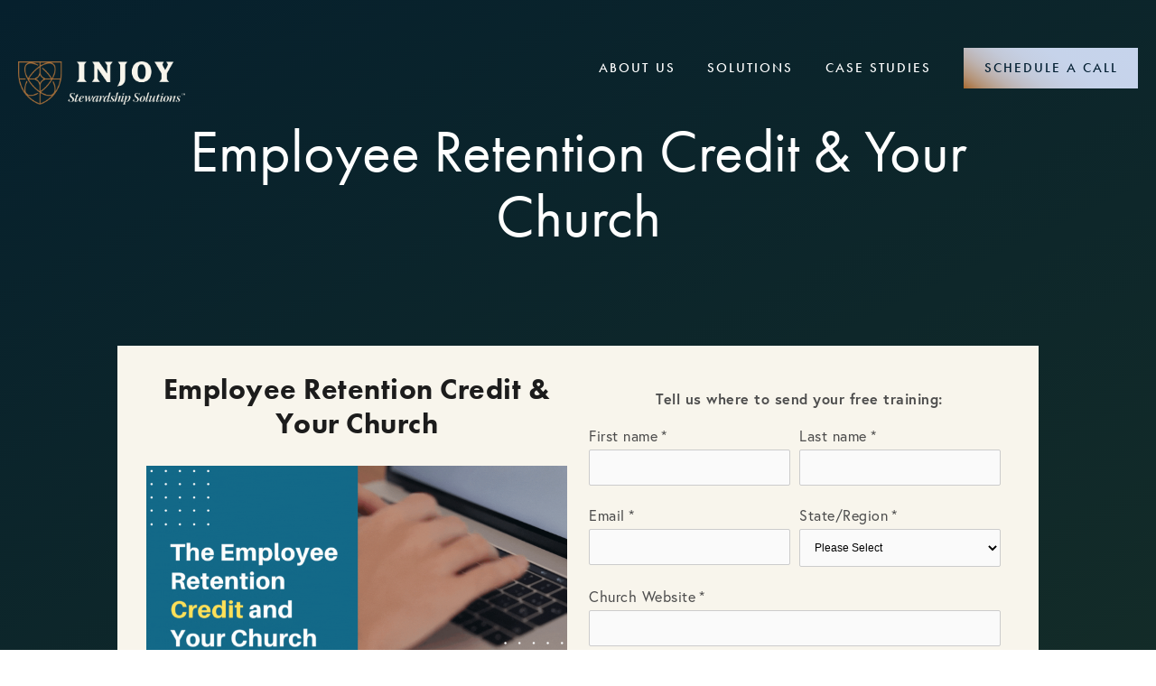

--- FILE ---
content_type: text/html; charset=UTF-8
request_url: https://landing.injoystewardship.com/employee-retention-credit-your-church-landin?_ga=2.227625245.1289019106.1673040620-1367144523.1667852292
body_size: 7831
content:
<!doctype html><!--[if lt IE 7]> <html class="no-js lt-ie9 lt-ie8 lt-ie7" lang="en" > <![endif]--><!--[if IE 7]>    <html class="no-js lt-ie9 lt-ie8" lang="en" >        <![endif]--><!--[if IE 8]>    <html class="no-js lt-ie9" lang="en" >               <![endif]--><!--[if gt IE 8]><!--><html class="no-js" lang="en"><!--<![endif]--><head>
    <meta charset="utf-8">
    <meta http-equiv="X-UA-Compatible" content="IE=edge,chrome=1">
    <meta name="author" content="INJOY Stewardship Solutions">
    <meta name="description" content="Our President and CEO, Joe Sangl, and our CFO, Matt Sams, sat down recently to discuss the Employee Retention Credit and what it could mean for your church!">
    <meta name="generator" content="HubSpot">
    <title>Employee Retention Credit &amp; Your Church - Instant Access</title>
    <link rel="shortcut icon" href="https://5695457.fs1.hubspotusercontent-na1.net/hubfs/5695457/injoy.cresticon_gold%20(3).png">
    
<meta name="viewport" content="width=device-width, initial-scale=1">

    <script src="/hs/hsstatic/jquery-libs/static-1.1/jquery/jquery-1.7.1.js"></script>
<script>hsjQuery = window['jQuery'];</script>
    <meta property="og:description" content="Our President and CEO, Joe Sangl, and our CFO, Matt Sams, sat down recently to discuss the Employee Retention Credit and what it could mean for your church!">
    <meta property="og:title" content="Employee Retention Credit &amp; Your Church - Instant Access">
    <meta name="twitter:description" content="Our President and CEO, Joe Sangl, and our CFO, Matt Sams, sat down recently to discuss the Employee Retention Credit and what it could mean for your church!">
    <meta name="twitter:title" content="Employee Retention Credit &amp; Your Church - Instant Access">

    

    
    <style>
a.cta_button{-moz-box-sizing:content-box !important;-webkit-box-sizing:content-box !important;box-sizing:content-box !important;vertical-align:middle}.hs-breadcrumb-menu{list-style-type:none;margin:0px 0px 0px 0px;padding:0px 0px 0px 0px}.hs-breadcrumb-menu-item{float:left;padding:10px 0px 10px 10px}.hs-breadcrumb-menu-divider:before{content:'›';padding-left:10px}.hs-featured-image-link{border:0}.hs-featured-image{float:right;margin:0 0 20px 20px;max-width:50%}@media (max-width: 568px){.hs-featured-image{float:none;margin:0;width:100%;max-width:100%}}.hs-screen-reader-text{clip:rect(1px, 1px, 1px, 1px);height:1px;overflow:hidden;position:absolute !important;width:1px}
</style>

<!-- Editor Styles -->
<style id="hs_editor_style" type="text/css">
#hs_cos_wrapper_widget_1573156368836  { display: block !important; margin-bottom: 0px !important; margin-left: 0px !important; margin-right: 0px !important; margin-top: 0px !important }
#hs_cos_wrapper_widget_1573157299280  { display: block !important; margin-bottom: 0px !important; margin-left: 0px !important; margin-right: 0px !important; margin-top: 0px !important }
#hs_cos_wrapper_widget_1573157299280 input[type="submit"] { background-color: #f05526 !important; background-image: none !important }
#hs_cos_wrapper_widget_1573157299280 .hs-button { background-color: #f05526 !important; background-image: none !important }
</style>
    

    
    <link rel="canonical" href="http://landing.injoystewardship.com/employee-retention-credit-your-church-landin">


<meta property="og:url" content="http://landing.injoystewardship.com/employee-retention-credit-your-church-landin">
<meta name="twitter:card" content="summary">
<meta http-equiv="content-language" content="en">
<link rel="stylesheet" href="//7052064.fs1.hubspotusercontent-na1.net/hubfs/7052064/hub_generated/template_assets/DEFAULT_ASSET/1767723259071/template_layout.min.css">


<link rel="stylesheet" href="https://5695457.fs1.hubspotusercontent-na1.net/hubfs/5695457/hub_generated/template_assets/1/17786469735/1742576613500/template_InjoyStewardship_October2019-style.min.css">




</head>
<body class="site-page two-column-equal   hs-content-id-73810988328 hs-landing-page hs-page " style="">
    <div class="header-container-wrapper">
    <div class="header-container container-fluid">

<div class="row-fluid-wrapper row-depth-1 row-number-1 ">
<div class="row-fluid ">
<div class="span12 widget-span widget-type-global_group " style="" data-widget-type="global_group" data-x="0" data-w="12">
<div class="" data-global-widget-path="generated_global_groups/17785642062.html"><div class="row-fluid-wrapper row-depth-1 row-number-1 ">
<div class="row-fluid ">
<div class="span12 widget-span widget-type-cell custom-header" style="" data-widget-type="cell" data-x="0" data-w="12">

<div class="row-fluid-wrapper row-depth-1 row-number-2 ">
<div class="row-fluid ">
<div class="span12 widget-span widget-type-cell page-center" style="" data-widget-type="cell" data-x="0" data-w="12">

<div class="row-fluid-wrapper row-depth-1 row-number-3 ">
<div class="row-fluid ">
<div class="span4 widget-span widget-type-custom_widget custom-logo wp wrap" style="" data-widget-type="custom_widget" data-x="0" data-w="4">
<div id="hs_cos_wrapper_module_1570768395948126" class="hs_cos_wrapper hs_cos_wrapper_widget hs_cos_wrapper_type_module widget-type-rich_text" style="" data-hs-cos-general-type="widget" data-hs-cos-type="module"><span id="hs_cos_wrapper_module_1570768395948126_" class="hs_cos_wrapper hs_cos_wrapper_widget hs_cos_wrapper_type_rich_text" style="" data-hs-cos-general-type="widget" data-hs-cos-type="rich_text"><p>&nbsp;</p>
<p><a href="https://www.injoystewardship.com/" rel="noopener" target="_blank"><img src="https://5695457.fs1.hubspotusercontent-na1.net/hubfs/5695457/Injoy-Menu-Logo-png-1.png" loading="lazy"></a></p></span></div>

</div><!--end widget-span -->
<div class="span8 widget-span widget-type-custom_widget custom-menu-primary desktop wrap" style="" data-widget-type="custom_widget" data-x="4" data-w="8">
<div id="hs_cos_wrapper_module_151811933987828" class="hs_cos_wrapper hs_cos_wrapper_widget hs_cos_wrapper_type_module widget-type-menu" style="" data-hs-cos-general-type="widget" data-hs-cos-type="module">
<span id="hs_cos_wrapper_module_151811933987828_" class="hs_cos_wrapper hs_cos_wrapper_widget hs_cos_wrapper_type_menu" style="" data-hs-cos-general-type="widget" data-hs-cos-type="menu"><div id="hs_menu_wrapper_module_151811933987828_" class="hs-menu-wrapper active-branch flyouts hs-menu-flow-horizontal" role="navigation" data-sitemap-name="default" data-menu-id="17786919590" aria-label="Navigation Menu">
 <ul role="menu">
  <li class="hs-menu-item hs-menu-depth-1" role="none"><a href="https://www.injoystewardship.com/about-us" role="menuitem">About Us</a></li>
  <li class="hs-menu-item hs-menu-depth-1 hs-item-has-children" role="none"><a href="javascript:;" aria-haspopup="true" aria-expanded="false" role="menuitem">Solutions</a>
   <ul role="menu" class="hs-menu-children-wrapper">
    <li class="hs-menu-item hs-menu-depth-2" role="none"><a href="https://www.injoystewardship.com/capital-campaign-solution" role="menuitem">Capital Campaign</a></li>
    <li class="hs-menu-item hs-menu-depth-2" role="none"><a href="https://www.injoystewardship.com/annual-stewardship-plan" role="menuitem">Regular Giving</a></li>
    <li class="hs-menu-item hs-menu-depth-2" role="none"><a href="https://www.injoystewardship.com/online-giving" role="menuitem">Online Giving</a></li>
    <li class="hs-menu-item hs-menu-depth-2" role="none"><a href="https://www.injoystewardship.com/planned-giving" role="menuitem">Planned Giving</a></li>
    <li class="hs-menu-item hs-menu-depth-2" role="none"><a href="https://www.injoystewardship.com/personal-finance" role="menuitem">Personal Finance</a></li>
   </ul></li>
  <li class="hs-menu-item hs-menu-depth-1" role="none"><a href="https://www.injoystewardship.com/case-study" role="menuitem">Case Studies</a></li>
  <li class="hs-menu-item hs-menu-depth-1" role="none"><a href="https://www.injoystewardship.com/contact" role="menuitem">Schedule a Call</a></li>
 </ul>
</div></span></div>

</div><!--end widget-span -->
</div><!--end row-->
</div><!--end row-wrapper -->

</div><!--end widget-span -->
</div><!--end row-->
</div><!--end row-wrapper -->

</div><!--end widget-span -->
</div><!--end row-->
</div><!--end row-wrapper -->

<div class="row-fluid-wrapper row-depth-1 row-number-4 ">
<div class="row-fluid ">
<div class="span12 widget-span widget-type-cell custom-header-scroll" style="" data-widget-type="cell" data-x="0" data-w="12">

<div class="row-fluid-wrapper row-depth-1 row-number-5 ">
<div class="row-fluid ">
<div class="span12 widget-span widget-type-cell page-center" style="" data-widget-type="cell" data-x="0" data-w="12">

<div class="row-fluid-wrapper row-depth-1 row-number-6 ">
<div class="row-fluid ">
<div class="span4 widget-span widget-type-custom_widget custom-logo wp wrap2" style="" data-widget-type="custom_widget" data-x="0" data-w="4">
<div id="hs_cos_wrapper_module_15707799298631013" class="hs_cos_wrapper hs_cos_wrapper_widget hs_cos_wrapper_type_module widget-type-rich_text" style="" data-hs-cos-general-type="widget" data-hs-cos-type="module"><span id="hs_cos_wrapper_module_15707799298631013_" class="hs_cos_wrapper hs_cos_wrapper_widget hs_cos_wrapper_type_rich_text" style="" data-hs-cos-general-type="widget" data-hs-cos-type="rich_text"><p>&nbsp;</p>
<p><a href="https://www.injoystewardship.com/" rel="noopener"><img src="https://5695457.fs1.hubspotusercontent-na1.net/hubfs/5695457/Injoy-Menu-Logo-png.png" loading="lazy"></a></p>
<p>&nbsp;</p></span></div>

</div><!--end widget-span -->
<div class="span8 widget-span widget-type-custom_widget custom-menu-primary desktop wrap2" style="" data-widget-type="custom_widget" data-x="4" data-w="8">
<div id="hs_cos_wrapper_module_15707799298631014" class="hs_cos_wrapper hs_cos_wrapper_widget hs_cos_wrapper_type_module widget-type-menu" style="" data-hs-cos-general-type="widget" data-hs-cos-type="module">
<span id="hs_cos_wrapper_module_15707799298631014_" class="hs_cos_wrapper hs_cos_wrapper_widget hs_cos_wrapper_type_menu" style="" data-hs-cos-general-type="widget" data-hs-cos-type="menu"><div id="hs_menu_wrapper_module_15707799298631014_" class="hs-menu-wrapper active-branch flyouts hs-menu-flow-horizontal" role="navigation" data-sitemap-name="default" data-menu-id="17786919590" aria-label="Navigation Menu">
 <ul role="menu">
  <li class="hs-menu-item hs-menu-depth-1" role="none"><a href="https://www.injoystewardship.com/about-us" role="menuitem">About Us</a></li>
  <li class="hs-menu-item hs-menu-depth-1 hs-item-has-children" role="none"><a href="javascript:;" aria-haspopup="true" aria-expanded="false" role="menuitem">Solutions</a>
   <ul role="menu" class="hs-menu-children-wrapper">
    <li class="hs-menu-item hs-menu-depth-2" role="none"><a href="https://www.injoystewardship.com/capital-campaign-solution" role="menuitem">Capital Campaign</a></li>
    <li class="hs-menu-item hs-menu-depth-2" role="none"><a href="https://www.injoystewardship.com/annual-stewardship-plan" role="menuitem">Regular Giving</a></li>
    <li class="hs-menu-item hs-menu-depth-2" role="none"><a href="https://www.injoystewardship.com/online-giving" role="menuitem">Online Giving</a></li>
    <li class="hs-menu-item hs-menu-depth-2" role="none"><a href="https://www.injoystewardship.com/planned-giving" role="menuitem">Planned Giving</a></li>
    <li class="hs-menu-item hs-menu-depth-2" role="none"><a href="https://www.injoystewardship.com/personal-finance" role="menuitem">Personal Finance</a></li>
   </ul></li>
  <li class="hs-menu-item hs-menu-depth-1" role="none"><a href="https://www.injoystewardship.com/case-study" role="menuitem">Case Studies</a></li>
  <li class="hs-menu-item hs-menu-depth-1" role="none"><a href="https://www.injoystewardship.com/contact" role="menuitem">Schedule a Call</a></li>
 </ul>
</div></span></div>

</div><!--end widget-span -->
</div><!--end row-->
</div><!--end row-wrapper -->

</div><!--end widget-span -->
</div><!--end row-->
</div><!--end row-wrapper -->

</div><!--end widget-span -->
</div><!--end row-->
</div><!--end row-wrapper -->

<div class="row-fluid-wrapper row-depth-1 row-number-7 ">
<div class="row-fluid ">
<div class="span12 widget-span widget-type-custom_widget custom-menu-primary mobile wrap" style="" data-widget-type="custom_widget" data-x="0" data-w="12">
<div id="hs_cos_wrapper_module_15707826934001153" class="hs_cos_wrapper hs_cos_wrapper_widget hs_cos_wrapper_type_module widget-type-menu" style="" data-hs-cos-general-type="widget" data-hs-cos-type="module">
<span id="hs_cos_wrapper_module_15707826934001153_" class="hs_cos_wrapper hs_cos_wrapper_widget hs_cos_wrapper_type_menu" style="" data-hs-cos-general-type="widget" data-hs-cos-type="menu"><div id="hs_menu_wrapper_module_15707826934001153_" class="hs-menu-wrapper active-branch flyouts hs-menu-flow-horizontal" role="navigation" data-sitemap-name="default" data-menu-id="17786919590" aria-label="Navigation Menu">
 <ul role="menu">
  <li class="hs-menu-item hs-menu-depth-1" role="none"><a href="https://www.injoystewardship.com/about-us" role="menuitem">About Us</a></li>
  <li class="hs-menu-item hs-menu-depth-1 hs-item-has-children" role="none"><a href="javascript:;" aria-haspopup="true" aria-expanded="false" role="menuitem">Solutions</a>
   <ul role="menu" class="hs-menu-children-wrapper">
    <li class="hs-menu-item hs-menu-depth-2" role="none"><a href="https://www.injoystewardship.com/capital-campaign-solution" role="menuitem">Capital Campaign</a></li>
    <li class="hs-menu-item hs-menu-depth-2" role="none"><a href="https://www.injoystewardship.com/annual-stewardship-plan" role="menuitem">Regular Giving</a></li>
    <li class="hs-menu-item hs-menu-depth-2" role="none"><a href="https://www.injoystewardship.com/online-giving" role="menuitem">Online Giving</a></li>
    <li class="hs-menu-item hs-menu-depth-2" role="none"><a href="https://www.injoystewardship.com/planned-giving" role="menuitem">Planned Giving</a></li>
    <li class="hs-menu-item hs-menu-depth-2" role="none"><a href="https://www.injoystewardship.com/personal-finance" role="menuitem">Personal Finance</a></li>
   </ul></li>
  <li class="hs-menu-item hs-menu-depth-1" role="none"><a href="https://www.injoystewardship.com/case-study" role="menuitem">Case Studies</a></li>
  <li class="hs-menu-item hs-menu-depth-1" role="none"><a href="https://www.injoystewardship.com/contact" role="menuitem">Schedule a Call</a></li>
 </ul>
</div></span></div>

</div><!--end widget-span -->
</div><!--end row-->
</div><!--end row-wrapper -->
</div>
</div><!--end widget-span -->
</div><!--end row-->
</div><!--end row-wrapper -->

    </div><!--end header -->
</div><!--end header wrapper -->

<div class="body-container-wrapper">
    <div class="body-container container-fluid">

<div class="row-fluid-wrapper row-depth-1 row-number-1 ">
<div class="row-fluid ">
<div class="span12 widget-span widget-type-custom_widget " style="" data-widget-type="custom_widget" data-x="0" data-w="12">
<div id="hs_cos_wrapper_module_15707873880771417" class="hs_cos_wrapper hs_cos_wrapper_widget hs_cos_wrapper_type_module" style="" data-hs-cos-general-type="widget" data-hs-cos-type="module">
<div class="banner-area" style="background-image:url(https://5695457.fs1.hubspotusercontent-na1.net/hubfs/5695457/INJOY%20-%20Landing%20Page%20Backgrounds.png);">
  <div class="color-overlay"></div>
  
  <div class="banner-content">
    <p><strong>Employee Retention Credit &amp; Your Church</strong></p>
  </div>
  
</div>
</div>

</div><!--end widget-span -->
</div><!--end row-->
</div><!--end row-wrapper -->

<div class="row-fluid-wrapper row-depth-1 row-number-2 ">
<div class="row-fluid ">
<div class="span12 widget-span widget-type-cell page-center content-wrapper" style="" data-widget-type="cell" data-x="0" data-w="12">

<div class="row-fluid-wrapper row-depth-1 row-number-3 ">
<div class="row-fluid ">
<div class="span6 widget-span widget-type-cell main-content" style="" data-widget-type="cell" data-x="0" data-w="6">

<div class="row-fluid-wrapper row-depth-1 row-number-4 ">
<div class="row-fluid ">
<div class="span12 widget-span widget-type-widget_container " style="" data-widget-type="widget_container" data-x="0" data-w="12">
<span id="hs_cos_wrapper_module_139532470882380" class="hs_cos_wrapper hs_cos_wrapper_widget_container hs_cos_wrapper_type_widget_container" style="" data-hs-cos-general-type="widget_container" data-hs-cos-type="widget_container"><div id="hs_cos_wrapper_widget_20551921231" class="hs_cos_wrapper hs_cos_wrapper_widget hs_cos_wrapper_type_module" style="" data-hs-cos-general-type="widget" data-hs-cos-type="module"><span id="hs_cos_wrapper_widget_20551921231_" class="hs_cos_wrapper hs_cos_wrapper_widget hs_cos_wrapper_type_rich_text" style="" data-hs-cos-general-type="widget" data-hs-cos-type="rich_text"><h2 style="font-weight: bold; text-align: center;">Employee Retention Credit &amp; Your Church</h2></span></div>
<div id="hs_cos_wrapper_widget_1573156368836" class="hs_cos_wrapper hs_cos_wrapper_widget hs_cos_wrapper_type_module" style="" data-hs-cos-general-type="widget" data-hs-cos-type="module">
    






  



<span id="hs_cos_wrapper_widget_1573156368836_" class="hs_cos_wrapper hs_cos_wrapper_widget hs_cos_wrapper_type_linked_image" style="" data-hs-cos-general-type="widget" data-hs-cos-type="linked_image"><img src="https://5695457.fs1.hubspotusercontent-na1.net/hubfs/5695457/Clean%20logo%20intro%20video%20template-2.gif" class="hs-image-widget " style="max-width: 100%; height: auto;" alt="Clean logo intro video template-2" title="Clean logo intro video template-2"></span></div>
<div id="hs_cos_wrapper_widget_1574442885003" class="hs_cos_wrapper hs_cos_wrapper_widget hs_cos_wrapper_type_module" style="" data-hs-cos-general-type="widget" data-hs-cos-type="module"><span id="hs_cos_wrapper_widget_1574442885003_" class="hs_cos_wrapper hs_cos_wrapper_widget hs_cos_wrapper_type_rich_text" style="" data-hs-cos-general-type="widget" data-hs-cos-type="rich_text"><p>Our President and CEO, Joe Sangl, and our CFO, Matt Sams, sat down recently to discuss the Employee Retention Credit and what it could mean for your church!</p>
<p>In this video you'll learn how you can join thousands of churches who applied for and received this credit!</p>
<p>We'll go over:</p>
<p>1. What makes your church eligible?</p>
<p>2. Is it something you have to apply for?</p>
<p>3. Recommended next steps</p></span></div></span>
</div><!--end widget-span -->
</div><!--end row-->
</div><!--end row-wrapper -->

</div><!--end widget-span -->
<div class="span6 widget-span widget-type-cell main-content" style="" data-widget-type="cell" data-x="6" data-w="6">

<div class="row-fluid-wrapper row-depth-1 row-number-5 ">
<div class="row-fluid ">
<div class="span12 widget-span widget-type-widget_container " style="" data-widget-type="widget_container" data-x="0" data-w="12">
<span id="hs_cos_wrapper_module_139532476173484" class="hs_cos_wrapper hs_cos_wrapper_widget_container hs_cos_wrapper_type_widget_container" style="" data-hs-cos-general-type="widget_container" data-hs-cos-type="widget_container"><div id="hs_cos_wrapper_widget_1573158023866" class="hs_cos_wrapper hs_cos_wrapper_widget hs_cos_wrapper_type_module" style="" data-hs-cos-general-type="widget" data-hs-cos-type="module"><span id="hs_cos_wrapper_widget_1573158023866_" class="hs_cos_wrapper hs_cos_wrapper_widget hs_cos_wrapper_type_rich_text" style="" data-hs-cos-general-type="widget" data-hs-cos-type="rich_text"><p style="text-align: center;"><strong>Tell us where to send your free training:</strong></p></span></div>
<div id="hs_cos_wrapper_widget_1573157299280" class="hs_cos_wrapper hs_cos_wrapper_widget hs_cos_wrapper_type_module" style="" data-hs-cos-general-type="widget" data-hs-cos-type="module">


	



	<span id="hs_cos_wrapper_widget_1573157299280_" class="hs_cos_wrapper hs_cos_wrapper_widget hs_cos_wrapper_type_form" style="" data-hs-cos-general-type="widget" data-hs-cos-type="form">
<div id="hs_form_target_widget_1573157299280"></div>








</span>
</div></span>
</div><!--end widget-span -->
</div><!--end row-->
</div><!--end row-wrapper -->

</div><!--end widget-span -->
</div><!--end row-->
</div><!--end row-wrapper -->

</div><!--end widget-span -->
</div><!--end row-->
</div><!--end row-wrapper -->

    </div><!--end body -->
</div><!--end body wrapper -->

<div class="footer-container-wrapper">
    <div class="footer-container container-fluid">

<div class="row-fluid-wrapper row-depth-1 row-number-1 ">
<div class="row-fluid ">
<div class="span12 widget-span widget-type-global_group " style="" data-widget-type="global_group" data-x="0" data-w="12">
<div class="" data-global-widget-path="generated_global_groups/17786469736.html"><div class="row-fluid-wrapper row-depth-1 row-number-1 ">
<div class="row-fluid ">
<div class="span12 widget-span widget-type-cell custom-footer" style="" data-widget-type="cell" data-x="0" data-w="12">

<div class="row-fluid-wrapper row-depth-1 row-number-2 ">
<div class="row-fluid ">
<div class="span12 widget-span widget-type-cell page-center" style="" data-widget-type="cell" data-x="0" data-w="12">

<div class="row-fluid-wrapper row-depth-1 row-number-3 ">
<div class="row-fluid ">
<div class="span12 widget-span widget-type-custom_widget custom-back-to-top" style="" data-widget-type="custom_widget" data-x="0" data-w="12">
<div id="hs_cos_wrapper_module_157112360511760" class="hs_cos_wrapper hs_cos_wrapper_widget hs_cos_wrapper_type_module widget-type-rich_text" style="" data-hs-cos-general-type="widget" data-hs-cos-type="module"><span id="hs_cos_wrapper_module_157112360511760_" class="hs_cos_wrapper hs_cos_wrapper_widget hs_cos_wrapper_type_rich_text" style="" data-hs-cos-general-type="widget" data-hs-cos-type="rich_text"><a>Back to Top</a></span></div>

</div><!--end widget-span -->
</div><!--end row-->
</div><!--end row-wrapper -->

<div class="row-fluid-wrapper row-depth-1 row-number-4 ">
<div class="row-fluid ">
<div class="span12 widget-span widget-type-custom_widget custom-footer-links" style="" data-widget-type="custom_widget" data-x="0" data-w="12">
<div id="hs_cos_wrapper_module_157112360130252" class="hs_cos_wrapper hs_cos_wrapper_widget hs_cos_wrapper_type_module widget-type-simple_menu" style="" data-hs-cos-general-type="widget" data-hs-cos-type="module"><span id="hs_cos_wrapper_module_157112360130252_" class="hs_cos_wrapper hs_cos_wrapper_widget hs_cos_wrapper_type_simple_menu" style="" data-hs-cos-general-type="widget" data-hs-cos-type="simple_menu"><div id="hs_menu_wrapper_module_157112360130252_" class="hs-menu-wrapper active-branch flyouts hs-menu-flow-horizontal" role="navigation" data-sitemap-name="" data-menu-id="" aria-label="Navigation Menu">
 <ul role="menu">
  <li class="hs-menu-item hs-menu-depth-1" role="none"><a href="https://injoystewardship.com/" role="menuitem" target="_self">Home</a></li>
  <li class="hs-menu-item hs-menu-depth-1" role="none"><a href="https://www.injoystewardship.com/about-us" role="menuitem" target="_self">About Us</a></li>
  <li class="hs-menu-item hs-menu-depth-1" role="none"><a href="https://www.injoystewardship.com/calculator" role="menuitem" target="_self">Campaign Calculator</a></li>
  <li class="hs-menu-item hs-menu-depth-1" role="none"><a href="https://www.injoystewardship.com/contact-information" role="menuitem" target="_self">Contact Us</a></li>
 </ul>
</div></span></div>

</div><!--end widget-span -->
</div><!--end row-->
</div><!--end row-wrapper -->

<div class="row-fluid-wrapper row-depth-1 row-number-5 ">
<div class="row-fluid ">
<div class="span12 widget-span widget-type-cell custom-footer-search wrap3" style="" data-widget-type="cell" data-x="0" data-w="12">

<div class="row-fluid-wrapper row-depth-1 row-number-6 ">
<div class="row-fluid ">
<div class="span12 widget-span widget-type-custom_widget " style="min-height: 0;" data-widget-type="custom_widget" data-x="0" data-w="12">
<div id="hs_cos_wrapper_module_1570775609987578" class="hs_cos_wrapper hs_cos_wrapper_widget hs_cos_wrapper_type_module" style="" data-hs-cos-general-type="widget" data-hs-cos-type="module"><div class="footer-search">
  <form action="https://www.injoystewardship.com/search?q" method="GET">
    <div class="footer-search-inner">
      <input type="search" class="search-input hover-effect" value="" placeholder="Search" id="yui_3_17_2_1_1570768223818_915" name="q">
      <button type="submit" class="searchform-submit"></button>
    </div>
  </form>
</div>

<div class="footer-address">
  <p><strong>INJOY Stewardship Solutions </strong> |&nbsp; PO Box 1210, Anderson, SC 29622 &nbsp;|&nbsp; <a href="mailto:hello@injoystewardship.com">hello@injoystewardship.com</a>&nbsp; |&nbsp; (800) 333-6509</p>
</div></div>

</div><!--end widget-span -->
</div><!--end row-->
</div><!--end row-wrapper -->

</div><!--end widget-span -->
</div><!--end row-->
</div><!--end row-wrapper -->

<div class="row-fluid-wrapper row-depth-1 row-number-7 ">
<div class="row-fluid ">
<div class="span12 widget-span widget-type-cell custom-follow-us wrap3" style="" data-widget-type="cell" data-x="0" data-w="12">

<div class="row-fluid-wrapper row-depth-1 row-number-8 ">
<div class="row-fluid ">
<div class="span12 widget-span widget-type-custom_widget " style="min-height: 0;" data-widget-type="custom_widget" data-x="0" data-w="12">
<div id="hs_cos_wrapper_module_1570775688923631" class="hs_cos_wrapper hs_cos_wrapper_widget hs_cos_wrapper_type_module" style="" data-hs-cos-general-type="widget" data-hs-cos-type="module"><div class="footer-social">
  <a href="https://twitter.com/ISS_Injoy" target="_blank" class="sqs-svg-icon--wrapper twitter">
    <div>
      <svg class="sqs-svg-icon--social" viewbox="0 0 64 64">
        <use class="sqs-use--icon" xlink:href="#twitter-icon"><svg id="twitter-icon" viewbox="0 0 64 64"><path d="M48,22.1c-1.2,0.5-2.4,0.9-3.8,1c1.4-0.8,2.4-2.1,2.9-3.6c-1.3,0.8-2.7,1.3-4.2,1.6 C41.7,19.8,40,19,38.2,19c-3.6,0-6.6,2.9-6.6,6.6c0,0.5,0.1,1,0.2,1.5c-5.5-0.3-10.3-2.9-13.5-6.9c-0.6,1-0.9,2.1-0.9,3.3 c0,2.3,1.2,4.3,2.9,5.5c-1.1,0-2.1-0.3-3-0.8c0,0,0,0.1,0,0.1c0,3.2,2.3,5.8,5.3,6.4c-0.6,0.1-1.1,0.2-1.7,0.2c-0.4,0-0.8,0-1.2-0.1 c0.8,2.6,3.3,4.5,6.1,4.6c-2.2,1.8-5.1,2.8-8.2,2.8c-0.5,0-1.1,0-1.6-0.1c2.9,1.9,6.4,2.9,10.1,2.9c12.1,0,18.7-10,18.7-18.7 c0-0.3,0-0.6,0-0.8C46,24.5,47.1,23.4,48,22.1z"></path></svg></use>
        <use class="sqs-use--mask" xlink:href="#twitter-mask"><svg id="twitter-mask" viewbox="0 0 64 64"><path d="M0,0v64h64V0H0z M44.7,25.5c0,0.3,0,0.6,0,0.8C44.7,35,38.1,45,26.1,45c-3.7,0-7.2-1.1-10.1-2.9 c0.5,0.1,1,0.1,1.6,0.1c3.1,0,5.9-1,8.2-2.8c-2.9-0.1-5.3-2-6.1-4.6c0.4,0.1,0.8,0.1,1.2,0.1c0.6,0,1.2-0.1,1.7-0.2 c-3-0.6-5.3-3.3-5.3-6.4c0,0,0-0.1,0-0.1c0.9,0.5,1.9,0.8,3,0.8c-1.8-1.2-2.9-3.2-2.9-5.5c0-1.2,0.3-2.3,0.9-3.3 c3.2,4,8.1,6.6,13.5,6.9c-0.1-0.5-0.2-1-0.2-1.5c0-3.6,2.9-6.6,6.6-6.6c1.9,0,3.6,0.8,4.8,2.1c1.5-0.3,2.9-0.8,4.2-1.6 c-0.5,1.5-1.5,2.8-2.9,3.6c1.3-0.2,2.6-0.5,3.8-1C47.1,23.4,46,24.5,44.7,25.5z"></path></svg></use>
      </svg>
    </div>
  </a><a href="mailto:hello@injoystewardship.com" target="_blank" class="sqs-svg-icon--wrapper email">
  <div>
    <svg class="sqs-svg-icon--social" viewbox="0 0 64 64">
      <use class="sqs-use--icon" xlink:href="#email-icon"><svg id="email-icon" viewbox="0 0 64 64"><path d="M17,22v20h30V22H17z M41.1,25L32,32.1L22.9,25H41.1z M20,39V26.6l12,9.3l12-9.3V39H20z"></path></svg></use>
      <use class="sqs-use--mask" xlink:href="#email-mask"><svg id="email-mask" viewbox="0 0 64 64"><path d="M41.1,25H22.9l9.1,7.1L41.1,25z M44,26.6l-12,9.3l-12-9.3V39h24V26.6z M0,0v64h64V0H0z M47,42H17V22h30V42z"></path></svg></use>
    </svg>
  </div>
  </a><a href="http://instagram.com/iss_injoy" target="_blank" class="sqs-svg-icon--wrapper instagram">
  <div>
    <svg class="sqs-svg-icon--social" viewbox="0 0 64 64">
      <use class="sqs-use--icon" xlink:href="#instagram-icon"><svg id="instagram-icon" viewbox="0 0 64 64"><path d="M46.91,25.816c-0.073-1.597-0.326-2.687-0.697-3.641c-0.383-0.986-0.896-1.823-1.73-2.657c-0.834-0.834-1.67-1.347-2.657-1.73c-0.954-0.371-2.045-0.624-3.641-0.697C36.585,17.017,36.074,17,32,17s-4.585,0.017-6.184,0.09c-1.597,0.073-2.687,0.326-3.641,0.697c-0.986,0.383-1.823,0.896-2.657,1.73c-0.834,0.834-1.347,1.67-1.73,2.657c-0.371,0.954-0.624,2.045-0.697,3.641C17.017,27.415,17,27.926,17,32c0,4.074,0.017,4.585,0.09,6.184c0.073,1.597,0.326,2.687,0.697,3.641c0.383,0.986,0.896,1.823,1.73,2.657c0.834,0.834,1.67,1.347,2.657,1.73c0.954,0.371,2.045,0.624,3.641,0.697C27.415,46.983,27.926,47,32,47s4.585-0.017,6.184-0.09c1.597-0.073,2.687-0.326,3.641-0.697c0.986-0.383,1.823-0.896,2.657-1.73c0.834-0.834,1.347-1.67,1.73-2.657c0.371-0.954,0.624-2.045,0.697-3.641C46.983,36.585,47,36.074,47,32S46.983,27.415,46.91,25.816z M44.21,38.061c-0.067,1.462-0.311,2.257-0.516,2.785c-0.272,0.7-0.597,1.2-1.122,1.725c-0.525,0.525-1.025,0.85-1.725,1.122c-0.529,0.205-1.323,0.45-2.785,0.516c-1.581,0.072-2.056,0.087-6.061,0.087s-4.48-0.015-6.061-0.087c-1.462-0.067-2.257-0.311-2.785-0.516c-0.7-0.272-1.2-0.597-1.725-1.122c-0.525-0.525-0.85-1.025-1.122-1.725c-0.205-0.529-0.45-1.323-0.516-2.785c-0.072-1.582-0.087-2.056-0.087-6.061s0.015-4.48,0.087-6.061c0.067-1.462,0.311-2.257,0.516-2.785c0.272-0.7,0.597-1.2,1.122-1.725c0.525-0.525,1.025-0.85,1.725-1.122c0.529-0.205,1.323-0.45,2.785-0.516c1.582-0.072,2.056-0.087,6.061-0.087s4.48,0.015,6.061,0.087c1.462,0.067,2.257,0.311,2.785,0.516c0.7,0.272,1.2,0.597,1.725,1.122c0.525,0.525,0.85,1.025,1.122,1.725c0.205,0.529,0.45,1.323,0.516,2.785c0.072,1.582,0.087,2.056,0.087,6.061S44.282,36.48,44.21,38.061z M32,24.297c-4.254,0-7.703,3.449-7.703,7.703c0,4.254,3.449,7.703,7.703,7.703c4.254,0,7.703-3.449,7.703-7.703C39.703,27.746,36.254,24.297,32,24.297z M32,37c-2.761,0-5-2.239-5-5c0-2.761,2.239-5,5-5s5,2.239,5,5C37,34.761,34.761,37,32,37z M40.007,22.193c-0.994,0-1.8,0.806-1.8,1.8c0,0.994,0.806,1.8,1.8,1.8c0.994,0,1.8-0.806,1.8-1.8C41.807,22.999,41.001,22.193,40.007,22.193z"></path></svg></use>
      <use class="sqs-use--mask" xlink:href="#instagram-mask"><svg id="instagram-mask" viewbox="0 0 64 64"><path d="M43.693,23.153c-0.272-0.7-0.597-1.2-1.122-1.725c-0.525-0.525-1.025-0.85-1.725-1.122c-0.529-0.205-1.323-0.45-2.785-0.517c-1.582-0.072-2.056-0.087-6.061-0.087s-4.48,0.015-6.061,0.087c-1.462,0.067-2.257,0.311-2.785,0.517c-0.7,0.272-1.2,0.597-1.725,1.122c-0.525,0.525-0.85,1.025-1.122,1.725c-0.205,0.529-0.45,1.323-0.516,2.785c-0.072,1.582-0.087,2.056-0.087,6.061s0.015,4.48,0.087,6.061c0.067,1.462,0.311,2.257,0.516,2.785c0.272,0.7,0.597,1.2,1.122,1.725s1.025,0.85,1.725,1.122c0.529,0.205,1.323,0.45,2.785,0.516c1.581,0.072,2.056,0.087,6.061,0.087s4.48-0.015,6.061-0.087c1.462-0.067,2.257-0.311,2.785-0.516c0.7-0.272,1.2-0.597,1.725-1.122s0.85-1.025,1.122-1.725c0.205-0.529,0.45-1.323,0.516-2.785c0.072-1.582,0.087-2.056,0.087-6.061s-0.015-4.48-0.087-6.061C44.143,24.476,43.899,23.682,43.693,23.153z M32,39.703c-4.254,0-7.703-3.449-7.703-7.703s3.449-7.703,7.703-7.703s7.703,3.449,7.703,7.703S36.254,39.703,32,39.703z M40.007,25.793c-0.994,0-1.8-0.806-1.8-1.8c0-0.994,0.806-1.8,1.8-1.8c0.994,0,1.8,0.806,1.8,1.8C41.807,24.987,41.001,25.793,40.007,25.793z M0,0v64h64V0H0z M46.91,38.184c-0.073,1.597-0.326,2.687-0.697,3.641c-0.383,0.986-0.896,1.823-1.73,2.657c-0.834,0.834-1.67,1.347-2.657,1.73c-0.954,0.371-2.044,0.624-3.641,0.697C36.585,46.983,36.074,47,32,47s-4.585-0.017-6.184-0.09c-1.597-0.073-2.687-0.326-3.641-0.697c-0.986-0.383-1.823-0.896-2.657-1.73c-0.834-0.834-1.347-1.67-1.73-2.657c-0.371-0.954-0.624-2.044-0.697-3.641C17.017,36.585,17,36.074,17,32c0-4.074,0.017-4.585,0.09-6.185c0.073-1.597,0.326-2.687,0.697-3.641c0.383-0.986,0.896-1.823,1.73-2.657c0.834-0.834,1.67-1.347,2.657-1.73c0.954-0.371,2.045-0.624,3.641-0.697C27.415,17.017,27.926,17,32,17s4.585,0.017,6.184,0.09c1.597,0.073,2.687,0.326,3.641,0.697c0.986,0.383,1.823,0.896,2.657,1.73c0.834,0.834,1.347,1.67,1.73,2.657c0.371,0.954,0.624,2.044,0.697,3.641C46.983,27.415,47,27.926,47,32C47,36.074,46.983,36.585,46.91,38.184z M32,27c-2.761,0-5,2.239-5,5s2.239,5,5,5s5-2.239,5-5S34.761,27,32,27z"></path></svg></use>
    </svg>
  </div>
  </a><a href="https://www.facebook.com/InjoyStewardshipSolutions/" target="_blank" class="sqs-svg-icon--wrapper facebook">
  <div>
    <svg class="sqs-svg-icon--social" viewbox="0 0 64 64">
      <use class="sqs-use--icon" xlink:href="#facebook-icon"><svg id="facebook-icon" viewbox="0 0 64 64"><path d="M34.1,47V33.3h4.6l0.7-5.3h-5.3v-3.4c0-1.5,0.4-2.6,2.6-2.6l2.8,0v-4.8c-0.5-0.1-2.2-0.2-4.1-0.2 c-4.1,0-6.9,2.5-6.9,7V28H24v5.3h4.6V47H34.1z"></path></svg></use>
      <use class="sqs-use--mask" xlink:href="#facebook-mask"><svg id="facebook-mask" viewbox="0 0 64 64"><path d="M0,0v64h64V0H0z M39.6,22l-2.8,0c-2.2,0-2.6,1.1-2.6,2.6V28h5.3l-0.7,5.3h-4.6V47h-5.5V33.3H24V28h4.6V24 c0-4.6,2.8-7,6.9-7c2,0,3.6,0.1,4.1,0.2V22z"></path></svg></use>
    </svg>
  </div>
  </a><a href="https://itunes.apple.com/us/podcast/the-ship/id1331128237?mt=2" target="_blank" class="sqs-svg-icon--wrapper applepodcast" id="yui_3_17_2_1_1570768223818_887">
  <div id="yui_3_17_2_1_1570768223818_896">
    <svg class="sqs-svg-icon--social" viewbox="0 0 64 64" id="yui_3_17_2_1_1570768223818_895">
      <use class="sqs-use--icon" xlink:href="#applepodcast-icon"><svg id="applepodcast-icon" viewbox="0 0 64 64"><circle cx="32" cy="29.624" r="3.128"></circle><path d="M35.276 35.851s-.358-1.848-3.309-1.848c-3.015 0-3.242 1.848-3.243 1.848-.173.117-.025 3.616.352 6.206.386 2.651.399 4.753 2.62 4.768h.607c2.222.027 2.235-2.117 2.62-4.768.378-2.59.526-6.089.353-6.206z"></path><path d="M31.558 21.608c-4.346.206-8.352 4.153-8.62 8.495-.206 3.35 1.411 6.329 3.947 8.063.169.115.4-.011.4-.216v-1.563a.329.329 0 0 0-.115-.248 7.273 7.273 0 0 1-2.463-5.661c.1-3.786 3.207-6.939 6.991-7.091a7.296 7.296 0 0 1 7.598 7.29 7.267 7.267 0 0 1-2.367 5.368.25.25 0 0 0-.082.185v1.629c0 .206.234.334.402.215a9.056 9.056 0 0 0 3.83-7.398 9.08 9.08 0 0 0-9.52-9.068z"></path><path d="M31.138 17.202c-6.831.424-12.342 6.067-12.617 12.905-.247 6.116 3.58 11.371 8.987 13.28a.241.241 0 0 0 .316-.26l-.194-1.461a.24.24 0 0 0-.146-.19c-4.207-1.76-7.172-5.894-7.204-10.731-.042-6.19 4.898-11.454 11.079-11.783 6.764-.36 12.362 5.018 12.362 11.703 0 4.85-2.949 9.008-7.15 10.79a.23.23 0 0 0-.137.174l-.252 1.486c-.03.18.145.331.317.27 5.238-1.852 8.992-6.847 8.992-12.72 0-7.736-6.512-13.95-14.353-13.463z"></path></svg></use>
      <use class="sqs-use--mask" xlink:href="#applepodcast-mask" id="yui_3_17_2_1_1570768223818_894"><svg id="applepodcast-mask" viewbox="0 0 64 64"><path d="M0 0v64h64V0H0zm34.926 42.175c-.386 2.683-.399 4.852-2.622 4.825h-.608c-2.223-.015-2.236-2.142-2.622-4.825-.377-2.62-.525-6.16-.352-6.278.001-.001.228-1.87 3.245-1.87 2.953 0 3.31 1.87 3.31 1.87.174.118.026 3.658-.351 6.278zm-7.759-5.987a.334.334 0 0 1 .114.25v1.582c0 .207-.23.335-.4.218a9.197 9.197 0 0 1-3.949-8.157c.268-4.394 4.277-8.387 8.626-8.596 5.218-.25 9.527 3.954 9.527 9.176a9.194 9.194 0 0 1-3.832 7.484c-.168.121-.403-.008-.403-.217v-1.649c0-.071.03-.138.082-.187a7.39 7.39 0 0 0 2.369-5.431c0-4.178-3.433-7.546-7.603-7.376-3.787.154-6.895 3.344-6.996 7.175a7.396 7.396 0 0 0 2.465 5.728zm7.963-6.592c0 1.747-1.401 3.164-3.13 3.164s-3.13-1.417-3.13-3.164c0-1.748 1.401-3.165 3.13-3.165s3.13 1.417 3.13 3.165zm1.372 13.924c-.172.061-.348-.092-.317-.274l.252-1.504a.232.232 0 0 1 .138-.175A11.86 11.86 0 0 0 43.73 30.65c0-6.765-5.602-12.206-12.37-11.842-6.185.333-11.129 5.66-11.088 11.922.033 4.894 3 9.078 7.21 10.858.079.033.135.106.146.192l.194 1.479c.024.178-.15.323-.316.263-5.411-1.932-9.24-7.25-8.994-13.437.276-6.92 5.79-12.628 12.626-13.058C38.984 16.534 45.5 22.822 45.5 30.65c0 5.942-3.756 10.995-8.998 12.87z"></path></svg></use>
    </svg>
  </div>
  </a>
  </div></div>

</div><!--end widget-span -->
</div><!--end row-->
</div><!--end row-wrapper -->

</div><!--end widget-span -->
</div><!--end row-->
</div><!--end row-wrapper -->

<div class="row-fluid-wrapper row-depth-1 row-number-9 ">
<div class="row-fluid ">
<div class="span12 widget-span widget-type-custom_widget custom-privacy-policy" style="" data-widget-type="custom_widget" data-x="0" data-w="12">
<div id="hs_cos_wrapper_module_1570773972691372" class="hs_cos_wrapper hs_cos_wrapper_widget hs_cos_wrapper_type_module widget-type-rich_text" style="" data-hs-cos-general-type="widget" data-hs-cos-type="module"><span id="hs_cos_wrapper_module_1570773972691372_" class="hs_cos_wrapper hs_cos_wrapper_widget hs_cos_wrapper_type_rich_text" style="" data-hs-cos-general-type="widget" data-hs-cos-type="rich_text"><p><a href="https://www.injoystewardship.com/privacy-policy">Privacy Policy</a></p></span></div>

</div><!--end widget-span -->
</div><!--end row-->
</div><!--end row-wrapper -->

</div><!--end widget-span -->
</div><!--end row-->
</div><!--end row-wrapper -->

</div><!--end widget-span -->
</div><!--end row-->
</div><!--end row-wrapper -->
</div>
</div><!--end widget-span -->
</div><!--end row-->
</div><!--end row-wrapper -->

    </div><!--end footer -->
</div><!--end footer wrapper -->

    
<!-- HubSpot performance collection script -->
<script defer src="/hs/hsstatic/content-cwv-embed/static-1.1293/embed.js"></script>
<script src="https://5695457.fs1.hubspotusercontent-na1.net/hubfs/5695457/hub_generated/template_assets/1/17786749035/1742576614703/template_InjoyStewardship_October2019-main.min.js"></script>
<script>
var hsVars = hsVars || {}; hsVars['language'] = 'en';
</script>

<script src="/hs/hsstatic/cos-i18n/static-1.53/bundles/project.js"></script>
<script src="/hs/hsstatic/keyboard-accessible-menu-flyouts/static-1.17/bundles/project.js"></script>

    <!--[if lte IE 8]>
    <script charset="utf-8" src="https://js.hsforms.net/forms/v2-legacy.js"></script>
    <![endif]-->

<script data-hs-allowed="true" src="/_hcms/forms/v2.js"></script>

    <script data-hs-allowed="true">
        var options = {
            portalId: '5695457',
            formId: '87c50796-0486-43ce-bad9-1a36afd84738',
            formInstanceId: '4062',
            
            pageId: '73810988328',
            
            region: 'na1',
            
            
            
            
            pageName: "Employee Retention Credit & Your Church - Instant Access",
            
            
            redirectUrl: "http:\/\/landing.injoystewardship.com\/general-thank-you",
            
            
            
            
            
            css: '',
            target: '#hs_form_target_widget_1573157299280',
            
            
            
            
            
            
            
            contentType: "landing-page",
            
            
            
            formsBaseUrl: '/_hcms/forms/',
            
            
            
            formData: {
                cssClass: 'hs-form stacked hs-custom-form'
            }
        };

        options.getExtraMetaDataBeforeSubmit = function() {
            var metadata = {};
            

            if (hbspt.targetedContentMetadata) {
                var count = hbspt.targetedContentMetadata.length;
                var targetedContentData = [];
                for (var i = 0; i < count; i++) {
                    var tc = hbspt.targetedContentMetadata[i];
                     if ( tc.length !== 3) {
                        continue;
                     }
                     targetedContentData.push({
                        definitionId: tc[0],
                        criterionId: tc[1],
                        smartTypeId: tc[2]
                     });
                }
                metadata["targetedContentMetadata"] = JSON.stringify(targetedContentData);
            }

            return metadata;
        };

        hbspt.forms.create(options);
    </script>


<!-- Start of HubSpot Analytics Code -->
<script type="text/javascript">
var _hsq = _hsq || [];
_hsq.push(["setContentType", "landing-page"]);
_hsq.push(["setCanonicalUrl", "http:\/\/landing.injoystewardship.com\/employee-retention-credit-your-church-landin"]);
_hsq.push(["setPageId", "73810988328"]);
_hsq.push(["setContentMetadata", {
    "contentPageId": 73810988328,
    "legacyPageId": "73810988328",
    "contentFolderId": null,
    "contentGroupId": null,
    "abTestId": null,
    "languageVariantId": 73810988328,
    "languageCode": "en",
    
    
}]);
</script>

<script type="text/javascript" id="hs-script-loader" async defer src="/hs/scriptloader/5695457.js"></script>
<!-- End of HubSpot Analytics Code -->


<script type="text/javascript">
var hsVars = {
    render_id: "8349f12f-4e42-4054-8ced-d6506bca5a03",
    ticks: 1767801989391,
    page_id: 73810988328,
    
    content_group_id: 0,
    portal_id: 5695457,
    app_hs_base_url: "https://app.hubspot.com",
    cp_hs_base_url: "https://cp.hubspot.com",
    language: "en",
    analytics_page_type: "landing-page",
    scp_content_type: "",
    
    analytics_page_id: "73810988328",
    category_id: 1,
    folder_id: 0,
    is_hubspot_user: false
}
</script>


<script defer src="/hs/hsstatic/HubspotToolsMenu/static-1.432/js/index.js"></script>




    
    <!-- Generated by the HubSpot Template Builder - template version 1.03 -->

</body></html>

--- FILE ---
content_type: text/css
request_url: https://5695457.fs1.hubspotusercontent-na1.net/hubfs/5695457/hub_generated/template_assets/1/17786469735/1742576613500/template_InjoyStewardship_October2019-style.min.css
body_size: 9959
content:
@font-face{font-family:futura-pt;src:url(//use.typekit.net/af/ae4f6c/000000000000000000010096/27/l?fvd=n3&subset_id=2&v=3) format("woff2"),url(//use.typekit.net/af/ae4f6c/000000000000000000010096/27/d?fvd=n3&subset_id=2&v=3) format("woff"),url(//use.typekit.net/af/ae4f6c/000000000000000000010096/27/a?fvd=n3&subset_id=2&v=3) format("opentype");font-style:normal;font-weight:300}@font-face{font-family:futura-pt;src:url(//use.typekit.net/af/9b05f3/000000000000000000013365/27/l?fvd=n4&subset_id=2&v=3) format("woff2"),url(//use.typekit.net/af/9b05f3/000000000000000000013365/27/d?fvd=n4&subset_id=2&v=3) format("woff"),url(//use.typekit.net/af/9b05f3/000000000000000000013365/27/a?fvd=n4&subset_id=2&v=3) format("opentype");font-style:normal;font-weight:400}@font-face{font-family:futura-pt;src:url(//use.typekit.net/af/2cd6bf/00000000000000000001008f/27/l?fvd=n5&subset_id=2&v=3) format("woff2"),url(//use.typekit.net/af/2cd6bf/00000000000000000001008f/27/d?fvd=n5&subset_id=2&v=3) format("woff"),url(//use.typekit.net/af/2cd6bf/00000000000000000001008f/27/a?fvd=n5&subset_id=2&v=3) format("opentype");font-style:normal;font-weight:500}@font-face{font-family:futura-pt;src:url(//use.typekit.net/af/309dfe/000000000000000000010091/27/l?fvd=n7&subset_id=2&v=3) format("woff2"),url(//use.typekit.net/af/309dfe/000000000000000000010091/27/d?fvd=n7&subset_id=2&v=3) format("woff"),url(//use.typekit.net/af/309dfe/000000000000000000010091/27/a?fvd=n7&subset_id=2&v=3) format("opentype");font-style:normal;font-weight:700}@font-face{font-family:europa;src:url(//use.typekit.net/af/4eabcf/00000000000000003b9b12fd/27/l?fvd=n4&subset_id=2&v=3) format("woff2"),url(//use.typekit.net/af/4eabcf/00000000000000003b9b12fd/27/d?fvd=n4&subset_id=2&v=3) format("woff"),url(//use.typekit.net/af/4eabcf/00000000000000003b9b12fd/27/a?fvd=n4&subset_id=2&v=3) format("opentype");font-style:normal;font-weight:400}@font-face{font-family:europa;src:url(//use.typekit.net/af/e32ad9/00000000000000003b9b12fb/27/l?fvd=i4&subset_id=2&v=3) format("woff2"),url(//use.typekit.net/af/e32ad9/00000000000000003b9b12fb/27/d?fvd=i4&subset_id=2&v=3) format("woff"),url(//use.typekit.net/af/e32ad9/00000000000000003b9b12fb/27/a?fvd=i4&subset_id=2&v=3) format("opentype");font-style:italic;font-weight:400}@font-face{font-family:europa;src:url(//use.typekit.net/af/f3ba4f/00000000000000003b9b12fa/27/l?fvd=n7&subset_id=2&v=3) format("woff2"),url(//use.typekit.net/af/f3ba4f/00000000000000003b9b12fa/27/d?fvd=n7&subset_id=2&v=3) format("woff"),url(//use.typekit.net/af/f3ba4f/00000000000000003b9b12fa/27/a?fvd=n7&subset_id=2&v=3) format("opentype");font-style:normal;font-weight:700}@font-face{font-family:FontAwesome;src:url(//5695457.fs1.hubspotusercontent-na1.net/hubfs/5695457/InjoyStewardship_October2019%20Theme/fonts/fontawesome-webfont.eot),url(//5695457.fs1.hubspotusercontent-na1.net/hubfs/5695457/InjoyStewardship_October2019%20Theme/fonts/fontawesome-webfont.woff2),url(//5695457.fs1.hubspotusercontent-na1.net/hubfs/5695457/InjoyStewardship_October2019%20Theme/fonts/fontawesome-webfont.woff),url(//5695457.fs1.hubspotusercontent-na1.net/hubfs/5695457/InjoyStewardship_October2019%20Theme/fonts/fontawesome-webfont.ttf);font-style:normal;font-weight:400}@font-face{font-family:squarespace-ui-font;src:url(//5695457.fs1.hubspotusercontent-na1.net/hubfs/5695457/InjoyStewardship_October2019%20Theme/fonts/squarespace-ui-font.eot) format("embedded-opentype"),url(//5695457.fs1.hubspotusercontent-na1.net/hubfs/5695457/InjoyStewardship_October2019%20Theme/fonts/squarespace-ui-font.woff) format("woff"),url(//5695457.fs1.hubspotusercontent-na1.net/hubfs/5695457/InjoyStewardship_October2019%20Theme/fonts/squarespace-ui-font.ttf) format("truetype");font-style:normal;font-weight:400}img{max-width:100%;height:auto;border:0;-ms-interpolation-mode:bicubic;vertical-align:bottom}img.alignRight,img.alignright{margin:0 0 5px 15px}img.alignLeft,img.alignleft{margin:0 15px 5px 0}.row-fluid [class*=span]{min-height:1px}.hs-blog-social-share .hs-blog-social-share-list{margin:0;list-style:none!important}.hs-blog-social-share .hs-blog-social-share-list .hs-blog-social-share-item{height:30px;list-style:none!important}@media (max-width:479px){.hs-blog-social-share .hs-blog-social-share-list .hs-blog-social-share-item:nth-child(2){float:none!important}}.hs-blog-social-share-list li.hs-blog-social-share-item.hs-blog-social-share-item-linkedin .IN-widget,.hs-blog-social-share .hs-blog-social-share-list .hs-blog-social-share-item .fb-like>span{vertical-align:top!important}#recaptcha_response_field{width:auto!important;display:inline-block!important}#recaptcha_table td{line-height:0}.recaptchatable #recaptcha_response_field{min-height:0;line-height:12px}@media (max-width:400px){#captcha_wrapper,#recaptcha_area,#recaptcha_area table#recaptcha_table,#recaptcha_area table#recaptcha_table .recaptcha_r1_c1{width:auto!important;overflow:hidden}#recaptcha_area table#recaptcha_table .recaptcha_r4_c4{width:67px!important}#recaptcha_area table#recaptcha_table #recaptcha_image{width:280px!important}}video{max-width:100%;height:auto}#calroot{width:202px!important;line-height:normal}#calroot,#calroot *,#calroot :after,#calroot :before{-webkit-box-sizing:content-box;-moz-box-sizing:content-box;box-sizing:content-box}#calroot select{min-height:0!important;padding:1px 2px!important;font-family:Lucida Grande,Lucida Sans Unicode,Bitstream Vera Sans,Trebuchet MS,Verdana,sans-serif!important;font-size:10px!important;line-height:18px!important;font-weight:400!important}#caldays{margin-bottom:4px}iframe[src^="http://www.slideshare.net/slideshow/embed_code/"]{width:100%;max-width:100%}@media (max-width:568px){iframe{max-width:100%}}input[type=color] select,input[type=date],input[type=datetime-local],input[type=datetime],input[type=email],input[type=month],input[type=number],input[type=password],input[type=search],input[type=tel],input[type=text],input[type=time],input[type=url],input[type=week],textarea{display:inline-block;-webkit-box-sizing:border-box;-moz-box-sizing:border-box;box-sizing:border-box}.hs-form fieldset[class*=form-columns] input[type=checkbox].hs-input,.hs-form fieldset[class*=form-columns] input[type=radio].hs-input{width:auto}#email-prefs-form .email-edit{width:100%!important;max-width:507px!important}#hs-pwd-widget-password{height:auto!important}.hs-menu-wrapper ul{padding:0}.hs-menu-wrapper.hs-menu-flow-horizontal ul{list-style:none;margin:0}.hs-menu-wrapper.hs-menu-flow-horizontal>ul{display:inline-block}.hs-menu-wrapper.hs-menu-flow-horizontal>ul:before{content:" ";display:table}.hs-menu-wrapper.hs-menu-flow-horizontal>ul:after{content:" ";display:table;clear:both}.hs-menu-wrapper.hs-menu-flow-horizontal>ul li.hs-menu-depth-1{float:left}.hs-menu-wrapper.hs-menu-flow-horizontal>ul li a{display:inline-block}.hs-menu-wrapper.hs-menu-flow-horizontal>ul li.hs-item-has-children{position:relative}.hs-menu-wrapper.hs-menu-flow-horizontal.flyouts>ul li.hs-item-has-children ul.hs-menu-children-wrapper{visibility:hidden;opacity:0;-webkit-transition:opacity .4s;position:absolute;z-index:10;left:0}.hs-menu-wrapper.hs-menu-flow-horizontal>ul li.hs-item-has-children ul.hs-menu-children-wrapper li a{display:block;white-space:nowrap}.hs-menu-wrapper.hs-menu-flow-horizontal.flyouts>ul li.hs-item-has-children ul.hs-menu-children-wrapper li.hs-item-has-children ul.hs-menu-children-wrapper{left:100%;top:0}.hs-menu-wrapper.hs-menu-flow-horizontal.flyouts>ul li.hs-item-has-children:hover>ul.hs-menu-children-wrapper{opacity:1;visibility:visible}.row-fluid-wrapper:last-child .hs-menu-wrapper.hs-menu-flow-horizontal>ul{margin-bottom:0}.hs-menu-wrapper.hs-menu-flow-horizontal.hs-menu-show-active-branch{position:relative}.hs-menu-wrapper.hs-menu-flow-horizontal.hs-menu-show-active-branch>ul{margin-bottom:0}.hs-menu-wrapper.hs-menu-flow-horizontal.hs-menu-show-active-branch>ul li.hs-item-has-children{position:static}.hs-menu-wrapper.hs-menu-flow-horizontal.hs-menu-show-active-branch>ul li.hs-item-has-children ul.hs-menu-children-wrapper{display:none}.hs-menu-wrapper.hs-menu-flow-horizontal.hs-menu-show-active-branch>ul li.hs-item-has-children.active-branch>ul.hs-menu-children-wrapper{display:block;visibility:visible;opacity:1}.hs-menu-wrapper.hs-menu-flow-horizontal.hs-menu-show-active-branch>ul li.hs-item-has-children.active-branch>ul.hs-menu-children-wrapper:before{content:" ";display:table}.hs-menu-wrapper.hs-menu-flow-horizontal.hs-menu-show-active-branch>ul li.hs-item-has-children.active-branch>ul.hs-menu-children-wrapper:after{content:" ";display:table;clear:both}.hs-menu-wrapper.hs-menu-flow-horizontal.hs-menu-show-active-branch>ul li.hs-item-has-children.active-branch>ul.hs-menu-children-wrapper>li{float:left}.hs-menu-wrapper.hs-menu-flow-horizontal.hs-menu-show-active-branch>ul li.hs-item-has-children.active-branch>ul.hs-menu-children-wrapper>li a{display:inline-block}.hs-menu-wrapper.hs-menu-flow-vertical{width:100%}.hs-menu-wrapper.hs-menu-flow-vertical ul{list-style:none;margin:0}.hs-menu-wrapper.hs-menu-flow-vertical li a{display:block}.hs-menu-wrapper.hs-menu-flow-vertical>ul{margin-bottom:0}.hs-menu-wrapper.hs-menu-flow-vertical>ul li.hs-menu-depth-1>a{width:auto}.hs-menu-wrapper.hs-menu-flow-vertical>ul li.hs-item-has-children{position:relative}.hs-menu-wrapper.hs-menu-flow-vertical.flyouts>ul li.hs-item-has-children ul.hs-menu-children-wrapper{visibility:hidden;opacity:0;-webkit-transition:opacity .4s;position:absolute;z-index:10;left:0}.hs-menu-wrapper.hs-menu-flow-vertical>ul li.hs-item-has-children ul.hs-menu-children-wrapper li a{display:block;white-space:nowrap}.hs-menu-wrapper.hs-menu-flow-vertical.flyouts>ul li.hs-item-has-children ul.hs-menu-children-wrapper{left:100%;top:0}.hs-menu-wrapper.hs-menu-flow-vertical.flyouts>ul li.hs-item-has-children:hover>ul.hs-menu-children-wrapper{opacity:1;visibility:visible}@media (max-width:767px){.hs-menu-wrapper,.hs-menu-wrapper *{-webkit-box-sizing:border-box;-moz-box-sizing:border-box;box-sizing:border-box;display:block;width:100%}.hs-menu-wrapper.hs-menu-flow-horizontal ul{list-style:none;margin:0;display:block}.hs-menu-wrapper.hs-menu-flow-horizontal>ul{display:block}.hs-menu-wrapper.hs-menu-flow-horizontal>ul li.hs-menu-depth-1{float:none}.hs-menu-wrapper.hs-menu-flow-horizontal.hs-menu-show-active-branch>ul li.hs-item-has-children.active-branch>ul.hs-menu-children-wrapper>li a,.hs-menu-wrapper.hs-menu-flow-horizontal>ul li.hs-item-has-children ul.hs-menu-children-wrapper li a,.hs-menu-wrapper.hs-menu-flow-horizontal>ul li a{display:block}.hs-menu-wrapper.hs-menu-flow-horizontal>ul li.hs-item-has-children ul.hs-menu-children-wrapper{visibility:visible!important;opacity:1!important;position:static!important}.hs-menu-wrapper.hs-menu-flow-horizontal ul ul ul{padding:0}.hs-menu-wrapper.hs-menu-flow-horizontal>ul li.hs-item-has-children ul.hs-menu-children-wrapper li a{white-space:normal}.hs-menu-wrapper.hs-menu-flow-vertical.flyouts>ul li.hs-item-has-children ul.hs-menu-children-wrapper{position:static;opacity:1;visibility:visible}}.hs-menu-wrapper.hs-menu-flow-vertical.no-flyouts .hs-menu-children-wrapper{visibility:visible;opacity:1}.hs-menu-wrapper.hs-menu-flow-horizontal.no-flyouts>ul li.hs-item-has-children ul.hs-menu-children-wrapper{display:block;visibility:visible;opacity:1}.widget-type-space{visibility:hidden}.hs-author-social-links{display:inline-block}.hs-author-social-links a.hs-author-social-link{width:24px;height:24px;border:0;line-height:24px;background-size:24px 24px;background-repeat:no-repeat;display:inline-block;text-indent:-99999px}.hs-author-social-links a.hs-author-social-link.hs-social-facebook{background-image:url(//static.hubspot.com/final/img/common/icons/social/facebook-24x24.png)}.hs-author-social-links a.hs-author-social-link.hs-social-linkedin{background-image:url(//static.hubspot.com/final/img/common/icons/social/linkedin-24x24.png)}.hs-author-social-links a.hs-author-social-link.hs-social-twitter{background-image:url(//static.hubspot.com/final/img/common/icons/social/twitter-24x24.png)}.hs-author-social-links a.hs-author-social-link.hs-social-google-plus{background-image:url(//static.hubspot.com/final/img/common/icons/social/googleplus-24x24.png)}.hs-cta-wrapper a{box-sizing:content-box;-moz-box-sizing:content-box;-webkit-box-sizing:content-box}.hs_cos_wrapper_type_image_slider{display:block;overflow:hidden}.hs_cos_flex-container a:active,.hs_cos_flex-container a:focus,.hs_cos_flex-slider a:active,.hs_cos_flex-slider a:focus{outline:none}.hs_cos_flex-control-nav,.hs_cos_flex-direction-nav,.hs_cos_flex-slides{margin:0;padding:0;list-style:none}.hs_cos_flex-slider{margin:0 0 60px;padding:0;background:#fff;border:0;position:relative;-webkit-border-radius:4px;-moz-border-radius:4px;-o-border-radius:4px;border-radius:4px;zoom:1}.hs_cos_flex-viewport{max-height:2000px;-webkit-transition:all 1s ease;-moz-transition:all 1s ease;transition:all 1s ease}.loading .hs_cos_flex-viewport{max-height:300px}.hs_cos_flex-slider .hs_cos_flex-slides{zoom:1}.carousel li{margin-right:5px}.hs_cos_flex-slider .hs_cos_flex-slides>li{display:none;-webkit-backface-visibility:hidden;position:relative}.hs_cos_flex-slider .hs_cos_flex-slides img{width:100%;display:block;border-radius:0}.hs_cos_flex-pauseplay span{text-transform:capitalize}.hs_cos_flex-slides:after{content:".";display:block;clear:both;visibility:hidden;line-height:0;height:0}html[xmlns] .hs_cos_flex-slides{display:block}* html .hs_cos_flex-slides{height:1%}.hs_cos_flex-direction-nav{*height:0}.hs_cos_flex-direction-nav a{width:30px;height:30px;margin:-20px 0 0;display:block;background:url(//cdn2.hubspotqa.net/local/hub/124/file-52894-png/bg_direction_nav.png) no-repeat 0 0;position:absolute;top:50%;z-index:10;cursor:pointer;text-indent:-9999px;opacity:0;-webkit-transition:all .3s ease}.hs_cos_flex-direction-nav .hs_cos_flex-next{background-position:100% 0;right:-36px}.hs_cos_flex-direction-nav .hs_cos_flex-prev{left:-36px}.hs_cos_flex-slider:hover .hs_cos_flex-next{opacity:.8;right:5px}.hs_cos_flex-slider:hover .hs_cos_flex-prev{opacity:.8;left:5px}.hs_cos_flex-slider:hover .hs_cos_flex-next:hover,.hs_cos_flex-slider:hover .hs_cos_flex-prev:hover{opacity:1}.hs_cos_flex-direction-nav .hs_cos_flex-disabled{opacity:.3!important;filter:alpha(opacity=30);cursor:default}.hs_cos_flex_thumbnavs-direction-nav{margin:0;padding:0;list-style:none;*height:0}.hs_cos_flex_thumbnavs-direction-nav a{width:30px;height:140px;margin:-60px 0 0;display:block;background:url(//cdn2.hubspotqa.net/local/hub/124/file-52894-png/bg_direction_nav.png) no-repeat 0 40%;position:absolute;top:50%;z-index:10;cursor:pointer;text-indent:-9999px;opacity:1;-webkit-transition:all .3s ease}.hs_cos_flex_thumbnavs-direction-nav .hs_cos_flex_thumbnavs-next{background-position:100% 40%;right:0}.hs_cos_flex_thumbnavs-direction-nav .hs_cos_flex_thumbnavs-prev{left:0}.hs-cos-flex-slider-control-panel img{cursor:pointer}.hs-cos-flex-slider-control-panel img:hover{opacity:.8}.hs-cos-flex-slider-control-panel{margin-top:-30px}.hs_cos_flex-control-nav{width:100%;position:absolute;bottom:-40px;text-align:center}.hs_cos_flex-control-nav li{margin:0 6px;display:inline-block;zoom:1;*display:inline}.hs_cos_flex-control-paging li a{width:11px;height:11px;display:block;background:#666;background:rgba(0,0,0,.5);cursor:pointer;text-indent:-9999px;-webkit-border-radius:20px;-moz-border-radius:20px;-o-border-radius:20px;border-radius:20px;box-shadow:inset 0 0 3px rgba(0,0,0,.3)}.hs_cos_flex-control-paging li a:hover{background:#333;background:rgba(0,0,0,.7)}.hs_cos_flex-control-paging li a.hs_cos_flex-active{background:#000;background:rgba(0,0,0,.9);cursor:default}.hs_cos_flex-control-thumbs{margin:5px 0 0;position:static;overflow:hidden}.hs_cos_flex-control-thumbs li{width:25%;float:left;margin:0}.hs_cos_flex-control-thumbs img{width:100%;display:block;opacity:.7;cursor:pointer}.hs_cos_flex-control-thumbs img:hover{opacity:1}.hs_cos_flex-control-thumbs .hs_cos_flex-active{opacity:1;cursor:default}@media screen and (max-width:860px){.hs_cos_flex-direction-nav .hs_cos_flex-prev{opacity:1;left:0}.hs_cos_flex-direction-nav .hs_cos_flex-next{opacity:1;right:0}}.hs_cos_flex-slider .caption{background-color:#000;position:static;font-size:2em;line-height:1.1em;color:#fff;padding:0 5%;width:100%;top:40%;text-align:center}.hs_cos_flex-slider .superimpose .caption{color:#fff;font-size:3em;line-height:1.1em;position:absolute;padding:0 5%;width:90%;top:40%;text-align:center;background-color:transparent}@media (max-width:400px){.hs_cos_flex-slider .superimpose .caption{background-color:#000;position:static;font-size:2em;line-height:1.1em;color:#fff;width:90%;padding:0 5%;top:40%;text-align:center}}.hs_cos_flex-slider h1,.hs_cos_flex-slider h2,.hs_cos_flex-slider h3,.hs_cos_flex-slider h4,.hs_cos_flex-slider h5,.hs_cos_flex-slider h6,.hs_cos_flex-slider p{color:#fff}.hs-gallery-thumbnails li{display:inline-block;padding:0;margin:0 -4px 0 0}.hs-gallery-thumbnails.fixed-height li img{max-height:150px;margin:0;padding:0;border-width:0}pre{overflow-x:auto}table pre{white-space:pre-wrap}table tr td img{max-width:none}.hs_cos_wrapper_type_header,.hs_cos_wrapper_type_page_footer,.hs_cos_wrapper_type_raw_html,.hs_cos_wrapper_type_raw_jinja,.hs_cos_wrapper_type_rich_text,.hs_cos_wrapper_type_section_header,.hs_cos_wrapper_type_text{word-wrap:break-word}article,aside,details,figcaption,figure,footer,header,hgroup,nav,section{display:block}audio,canvas,video{display:inline-block;*display:inline;*zoom:1}audio:not([controls]){display:none}.wp-float-left{float:left;margin:0 20px 20px 0}.wp-float-right{float:right;margin:0 0 20px 20px}#map_canvas img,.google-maps img{max-width:none}*,:after,:before{-moz-box-sizing:border-box;-webkit-box-sizing:border-box;box-sizing:border-box}body,html{min-height:100%;margin:0;padding:0}html{font-family:sans-serif;-ms-text-size-adjust:100%;-webkit-text-size-adjust:100%}body{background:#fff;color:#4d4d4d;font-family:europa;font-size:16.1px;font-weight:400;line-height:1.6em;letter-spacing:.5px}div#mm-blocker{position:fixed;top:0;left:auto;right:0;width:100%;height:100%;z-index:999;visibility:hidden;opacity:0;cursor:pointer}.mobile-open div#mm-blocker{display:block;visibility:visible;opacity:1;cursor:e-resize;-webkit-transform:translatex(-260px) translatez(0);-moz-transform:translatex(-260px) translatez(0);-ms-transform:translatex(-260px) translatez(0);-o-transform:translatex(-260px) translatez(0);transform:translatex(-260px) translatez(0)}div#site-wrapper{overflow:hidden;position:relative;width:100%;background-color:#fff;-webkit-transition:-webkit-transform .2s ease-in-out;-moz-transition:-moz-transform .2s ease-in-out;-ms-transition:-ms-transform .2s ease-in-out;-o-transition:-o-transform .2s ease-in-out;transition:transform .2s ease-in-out}.mobile-open div#site-wrapper{position:fixed;-webkit-transform:translatex(-260px);-webkit-transform:translate3d(-260px,0,0);-moz-transform:translatex(-260px) translatez(0);-moz-transform:translate3d(-260px,0,0);-ms-transform:translatex(-260px) translatez(0);-ms-transform:translate3d(-260px,0,0);-o-transform:translatex(-260px) translatez(0);-o-transform:translate3d(-260px,0,0);transform:translatex(-260px) translatez(0);transform:translate3d(-260px,0,0)}.container-fluid .row-fluid .page-center{float:none;max-width:1024px;width:100%;margin:0 auto}#site-wrapper{background:linear-gradient(154deg,#06202d,#1e3524);padding-bottom:45px}.content-wrapper{padding:30px}::-moz-selection{color:#fff;background-color:#000;text-shadow:none}::selection{color:#fff;background-color:#000;text-shadow:none}sub,sup{position:relative;font-size:75%;line-height:0;vertical-align:baseline}sup{top:-.5em}sub{bottom:-.25em}h1,h2,h3,h4,h5,h6{margin-top:0;font-family:futura-pt;font-weight:300;color:#1c1c1c;line-height:1.2em}h1{font-size:38px}h2{font-size:32px}h3{font-size:30px}h4{font-size:28px}h5{font-size:26px}h6{font-size:24px}a,a:focus,a:hover{color:#146a89;text-decoration:none}a:focus,a:hover{outline:none}hr{color:#ccc;background-color:#ccc;height:1px;border:none}.header-container-wrapper .row-fluid [class*=span]{min-height:0}.custom-header{position:absolute;top:0;left:0;right:0;width:100%!important;line-height:1em;padding-left:20px;padding-right:20px;z-index:999;background-color:transparent;-moz-osx-font-smoothing:grayscale;-webkit-font-smoothing:antialiased}.blog .custom-header,.no-banner .custom-header{position:relative;background-color:#201a16}.custom-header-scroll{position:fixed!important;top:-20px;left:0;right:0;width:100%!important;visibility:hidden;opacity:0;background-color:rgba(32,26,22,.9);line-height:1em;padding-left:20px;padding-right:20px;-webkit-transform:translateZ(0);-moz-transform:translateZ(0);-ms-transform:translateZ(0);-o-transform:translateZ(0);transform:translateZ(0);-webkit-transition:opacity .14s ease-in-out,visibility 0s linear .14s,top .14s ease-in-out;-moz-transition:opacity .14s ease-in-out,visibility 0s .14s linear,top .14s ease-in-out;-ms-transition:opacity .14s ease-in-out,visibility 0s .14s linear,top .14s ease-in-out;-o-transition:opacity .14s ease-in-out,visibility 0s .14s linear,top .14s ease-in-out;transition:opacity .14s ease-in-out,visibility 0s linear .14s,top .14s ease-in-out;-moz-osx-font-smoothing:grayscale;-webkit-font-smoothing:antialiased;z-index:99}.blog .custom-header-scroll{display:none!important}.scroll-header .custom-header-scroll{top:0;visibility:visible;opacity:1;-webkit-transition:opacity .14s ease-in-out,visibility 0s linear 0s,top .14s ease-in-out;-moz-transition:opacity .14s ease-in-out,visibility 0s 0s linear,top .14s ease-in-out;-ms-transition:opacity .14s ease-in-out,visibility 0s 0s linear,top .14s ease-in-out;-o-transition:opacity .14s ease-in-out,visibility 0s 0s linear,top .14s ease-in-out;transition:opacity .14s ease-in-out,visibility 0s linear 0s,top .14s ease-in-out}.custom-wrap2{padding:20px 0;display:table;width:100%;-webkit-animation:header-anim 1s ease-in-out;animation:header-anim 1s ease-in-out}.custom-header-scroll .page-center,.custom-header .page-center{max-width:100%!important}.custom-wrap{padding:20px 0;display:table;width:100%;-webkit-animation:header-anim 1s ease-in-out;animation:header-anim 1s ease-in-out}.custom-logo{display:table-cell!important;vertical-align:middle;float:none!important}.custom-logo,.custom-logo>div{width:185px!important}body:not(.blog) .body-container .page-center{max-width:1020px!important;padding-left:32px;padding-right:32px}.banner-area{padding:80px 0 55px;overflow:hidden;position:relative;-moz-osx-font-smoothing:grayscale;-webkit-font-smoothing:antialiased;background-size:cover;background-position:50%;font-family:Warnock Pro;background:none!important}.color-overlay{z-index:99}.banner-image,.color-overlay{position:absolute;top:0;right:0;bottom:0;left:0}.banner-image{width:100%}.banner-content{position:relative;width:100%;max-width:956px;-moz-box-sizing:border-box;-webkit-box-sizing:border-box;box-sizing:border-box;margin:0 auto;padding:32px;text-align:center;text-rendering:optimizeLegibility;-webkit-animation:feature-text-anim .75s ease-in-out;animation:feature-text-anim .75s ease-in-out;z-index:100}.banner-area p{font-family:freight-sans-pro;font-size:30px;letter-spacing:4px;line-height:1.3em;margin:20px auto}.banner-area p,.banner-area p strong{font-weight:400;font-style:normal;text-transform:none;color:#fff}.banner-area p strong{font-family:futura-pt;font-size:66px;letter-spacing:0;line-height:1.1em;display:block}.body-container .hs_cos_wrapper_type_rich_text ol,.body-container .hs_cos_wrapper_type_rich_text ul{margin-bottom:1rem;list-style-position:outside;padding:0}.body-container .hs_cos_wrapper_type_rich_text ul{margin-left:1.25rem;list-style-type:disc}.body-container .hs_cos_wrapper_type_rich_text ol{margin-left:1.25rem}.body-container .widget-module>ul{margin-left:1.25rem;padding-left:0}.content-wrapper{padding-bottom:40px;background:#f8f5ec}.custom-footer{background-color:#031d30;color:#f8f5ec;-moz-osx-font-smoothing:grayscale;-webkit-font-smoothing:antialiased}.custom-footer .page-center{max-width:1020px!important;padding:64px 32px}.custom-footer-links{text-align:center;padding:0 0 1.5em;line-height:1.25em}.custom-footer-links .hs-menu-wrapper>ul{font-family:futura-pt;font-weight:400;font-style:normal;font-size:18px;letter-spacing:2.47px;text-transform:uppercase;display:block;text-decoration:none}.custom-footer-links .hs-menu-wrapper>ul>li{display:inline-block;vertical-align:middle;margin:0;float:none!important;width:auto}.custom-footer-links .hs-menu-wrapper>ul>li>a{line-height:1.25em;color:#fff;padding:.75em 1em;text-decoration:none;-webkit-transition:color .1s ease-in-out 0s;-moz-transition:color .1s 0s ease-in-out;-ms-transition:color .1s 0s ease-in-out;-o-transition:color .1s 0s ease-in-out;transition:color .1s ease-in-out 0s}.custom-footer-links .hs-menu-wrapper>ul>li:first-child>a{padding-left:0}.custom-footer-links .hs-menu-wrapper>ul>li:last-child>a{padding-right:0}.custom-wrap3{margin-left:-17px;margin-right:-17px;margin-top:1.5em;overflow:hidden}.custom-footer-search form{padding-left:17px;padding-right:17px;padding-bottom:17px;width:33.3333%;text-align:center;margin:0 auto;position:relative}.custom-footer-search input[type=search]{background-color:transparent;color:#f7f7f7;line-height:normal;border:1px solid #eee;padding:12px 12px 12px 45px;font-family:inherit;font-size:100%;width:100%;min-height:20px;display:block;outline:0;opacity:.7;-webkit-transition:opacity .2s ease-out;-moz-transition:opacity .2s ease-out;-ms-transition:opacity .2s ease-out;-o-transition:opacity .2s ease-out;transition:opacity .2s ease-out;-webkit-transition:background-image .2s ease-out;-moz-transition:background-image .2s ease-out;-ms-transition:background-image .2s ease-out;-o-transition:background-image .2s ease-out;transition:background-image .2s ease-out}.custom-footer-search button.searchform-submit{background:no-repeat 15px 50%;background-image:url(//5695457.fs1.hubspotusercontent-na1.net/hubfs/5695457/InjoyStewardship_October2019%20Theme/images/icon-searchqueries-20-light.png);position:absolute;top:0;left:18px;border:none;width:50px;height:47px;opacity:.7;cursor:pointer;outline:none}.custom-footer-search input[type=search]:hover,.footer-search-inner:hover button.searchform-submit,.footer-search-inner:hover input[type=search]{opacity:1}.custom-footer-search input[type=search]:focus{opacity:1;background:no-repeat 15px 50%;background-image:url(//5695457.fs1.hubspotusercontent-na1.net/hubfs/5695457/InjoyStewardship_October2019%20Theme/images/icon-searchqueries-20-light.png);-webkit-transition:opacity .2s ease-out;-moz-transition:opacity .2s ease-out;-ms-transition:opacity .2s ease-out;-o-transition:opacity .2s ease-out;transition:opacity .2s ease-out;-webkit-transition:background-image .2s ease-out;-moz-transition:background-image .2s ease-out;-ms-transition:background-image .2s ease-out;-o-transition:background-image .2s ease-out;transition:background-image .2s ease-out}.footer-address{padding:17px}.footer-address p{margin:0;text-align:center;white-space:pre-wrap}.footer-address p a{color:hsla(0,0%,100%,.4);border-bottom:1px solid hsla(0,0%,100%,.4);text-decoration:none}.footer-address p strong{font-weight:700}.custom-follow-us{margin-left:0!important}.footer-social{text-align:center;padding:17px}.footer-social a{width:20px;height:20px;margin:0 6px;display:inline-block;position:relative;overflow:hidden;cursor:pointer;text-decoration:none;-webkit-transition:background-color .17s ease-in-out;-moz-transition:background-color .17s ease-in-out;-ms-transition:background-color .17s ease-in-out;-o-transition:background-color .17s ease-in-out;transition:background-color .17s ease-in-out;z-index:0}.footer-social a>div{-webkit-transform:scale(2);-moz-transform:scale(2);-ms-transform:scale(2);-o-transform:scale(2);transform:scale(2)}.footer-social a>div,.footer-social a svg{position:absolute;top:0;left:0;width:100%;height:100%}.footer-social a svg .sqs-use--icon{fill:#fff}.footer-social a svg .sqs-use--icon,.footer-social a svg .sqs-use--mask{-webkit-transition:fill .17s ease-in-out;-moz-transition:fill .17s ease-in-out;-ms-transition:fill .17s ease-in-out;-o-transition:fill .17s ease-in-out;transition:fill .17s ease-in-out}.footer-social a svg .sqs-use--mask{fill:transparent}.footer-social:hover .sqs-use--icon{fill:hsla(0,0%,100%,.4)}.footer-social:hover a:hover .sqs-use--icon{fill:#fff}.custom-privacy-policy{padding-left:17px;padding-right:17px;padding-top:17px;box-shadow:inset 0 0 0 1px hsla(0,0%,50.2%,0);-webkit-transition:box-shadow .2s ease-in-out;-moz-transition:box-shadow .2s ease-in-out;-ms-transition:box-shadow .2s ease-in-out;-o-transition:box-shadow .2s ease-in-out;transition:box-shadow .2s ease-in-out}.custom-privacy-policy p{margin:0;text-align:center}.custom-privacy-policy p a{color:hsla(0,0%,100%,.4);border-bottom:1px solid hsla(0,0%,100%,.4);text-decoration:none}#back-to-top{position:fixed;bottom:50px;right:100px;width:60px;height:40px;color:#f05226}.fa-arrow-up:before{content:"\f062"}.fa{display:inline-block;font:normal normal normal 14px/1 FontAwesome;font-size:inherit;text-rendering:auto;-webkit-font-smoothing:antialiased;-moz-osx-font-smoothing:grayscale}.fa-2x{font-size:2em}.custom-menu-primary .hs-menu-wrapper>ul>li:last-child>a{color:#001d30!important;background:linear-gradient(35deg,#a96a2e,#ae7d51 4%,#b49275 9%,#b9a495 15%,#bdb3b1 21%,#c0bfc7 28%,#c3c9d8 36%,#c5cfe3 46%,#c6d3ea 60%,#c6d4ec)!important}.custom-menu-primary .hs-menu-wrapper>ul>li:last-child>a:hover{background:linear-gradient(254deg,#c7d6ec,#9b6f43)!important}.custom-menu-primary .hs-menu-wrapper>ul ul{background-color:#fff}.custom-menu-primary .hs-menu-wrapper>ul li a,.hs-menu-wrapper.hs-menu-flow-horizontal>ul li.hs-item-has-children ul.hs-menu-children-wrapper li a{overflow:visible!important;max-width:none!important;width:auto!important}@media screen and (min-width:988px){.custom-menu-primary .hs-menu-wrapper,.custom-menu-primary .hs-menu-wrapper>ul ul{display:block!important}.custom-menu-primary{margin-left:0!important;display:table-cell!important;vertical-align:middle;text-align:right;float:none!important;white-space:nowrap}.custom-menu-primary .hs-menu-wrapper>ul{display:block}.custom-menu-primary .hs-menu-wrapper>ul>li{float:none!important;display:inline-block;vertical-align:middle;margin:0}.custom-menu-primary .hs-menu-wrapper>ul>li>a{font-size:15px;letter-spacing:2.04px;line-height:1em;padding:.75em 1em;-webkit-transition:color .1s ease-in-out 0s;-moz-transition:color .1s 0s ease-in-out;-ms-transition:color .1s 0s ease-in-out;-o-transition:color .1s 0s ease-in-out;transition:color .1s ease-in-out 0s}.custom-menu-primary .hs-menu-wrapper>ul>li:last-child>a,.custom-menu-primary .hs-menu-wrapper>ul>li>a{font-family:futura-pt;font-weight:500;font-style:normal;text-transform:uppercase;color:#fff;display:block;text-decoration:none}.custom-menu-primary .hs-menu-wrapper>ul>li:last-child>a{letter-spacing:2px;margin-left:1em;padding:1em 1.5em;background-color:#25c313;-moz-osx-font-smoothing:grayscale;-webkit-font-smoothing:antialiased;-webkit-transition:background-color .1s ease-in-out 0s,color .1s ease-in-out 0s;-moz-transition:background-color .1s 0s ease-in-out,color .1s 0s ease-in-out;-ms-transition:background-color .1s 0s ease-in-out,color .1s 0s ease-in-out;-o-transition:background-color .1s 0s ease-in-out,color .1s 0s ease-in-out;transition:background-color .1s ease-in-out 0s,color .1s ease-in-out 0s}.custom-menu-primary .hs-menu-wrapper>ul>li:last-child>a:hover{background-color:rgba(37,195,19,.8);text-decoration:none}.custom-menu-primary .hs-menu-wrapper>ul ul{left:-.5em!important;font-size:15px;padding:1em 0;text-align:left;background-color:#201a16;-webkit-transform:scaleY(0);-moz-transform:scaleY(0);-ms-transform:scaleY(0);-o-transform:scaleY(0);transform:scaleY(0);-webkit-transform-origin:0 0;-moz-transform-origin:0 0;-ms-transform-origin:0 0;-o-transform-origin:0 0;transform-origin:0 0;-webkit-transition:transform .14s ease-in-out 0s!important;-moz-transition:transform .14s 0s ease-in-out!important;-ms-transition:transform .14s 0s ease-in-out!important;-o-transition:transform .14s 0s ease-in-out!important;transition:transform .14s ease-in-out 0s!important}.custom-menu-primary .hs-menu-wrapper>ul>li:hover>ul{webkit-transform:scale(1);-moz-transform:scale(1);-ms-transform:scale(1);-o-transform:scale(1);transform:scale(1)}.custom-menu-primary .hs-menu-wrapper>ul>li:hover>ul>li{opacity:1;-webkit-transition:opacity .14s ease-in-out .14s;-moz-transition:opacity .14s .14s ease-in-out;-ms-transition:opacity .14s .14s ease-in-out;-o-transition:opacity .14s .14s ease-in-out;transition:opacity .14s ease-in-out .14s}.custom-menu-primary .hs-menu-wrapper>ul ul>li>a{font-family:futura-pt;font-weight:500;font-style:normal;font-size:15px;letter-spacing:2.04px;text-transform:uppercase;text-decoration:none;line-height:1em;color:#fff;display:block;padding:.5em 1.5em;-webkit-transform:translatez(0);-moz-transform:translatez(0);-ms-transform:translatez(0);-o-transform:translatez(0);transform:translatez(0);-webkit-transition:color .1s ease-in-out 0s;-moz-transition:color .1s 0s ease-in-out;-ms-transition:color .1s 0s ease-in-out;-o-transition:color .1s 0s ease-in-out;transition:color .1s ease-in-out 0s}.custom-menu-primary.mobile{display:none!important}}.child-trigger,.mobile-trigger{display:none}@media (max-width:987px){.custom-menu-primary,.custom-menu-primary .hs-menu-wrapper>ul,.custom-menu-primary .hs-menu-wrapper>ul li,.custom-menu-primary .hs-menu-wrapper>ul li a{display:block;float:none;position:static;top:auto;right:auto;left:auto;bottom:auto;padding:0;margin:0;background-image:none;background-color:transparent;border:0;-webkit-border-radius:0;-moz-border-radius:0;border-radius:0;-webkit-box-shadow:none;-moz-box-shadow:none;box-shadow:none;max-width:none;width:100%;height:auto;text-decoration:none;text-indent:0;text-align:left;color:#fff}.mobile-trigger{display:inline-block!important;position:absolute;top:50%;right:20px;margin-top:-8px;padding:0;vertical-align:middle;line-height:16px;text-align:right;cursor:pointer;user-select:none;color:#fff;width:22px;height:22px}.mobile-trigger .bottom-bar,.mobile-trigger .middle-bar,.mobile-trigger .top-bar{width:22px;height:2px;background-color:#fff;-webkit-transition:-webkit-transform .1s ease-in-out 0s,top .1s ease-in-out .1s;-moz-transition:-moz-transform .1s 0s ease-in-out,top .1s .1s ease-in-out;-ms-transition:-ms-transform .1s 0s ease-in-out,top .1s .1s ease-in-out;-o-transition:-o-transform .1s 0s ease-in-out,top .1s .1s ease-in-out;transition:transform .1s ease-in-out 0s,top .1s ease-in-out .1s;-webkit-transform-origin:50% 50%;-moz-transform-origin:50% 50%;-ms-transform-origin:50% 50%;-o-transform-origin:50% 50%;transform-origin:50% 50%;position:absolute;top:0;right:0}.mobile-trigger .middle-bar{-webkit-transition:opacity 0s linear .15s;-moz-transition:opacity 0s .15s linear;-ms-transition:opacity 0s .15s linear;-o-transition:opacity 0s .15s linear;transition:opacity 0s linear .15s;top:7px}.mobile-trigger .bottom-bar{top:14px}.mobile-open .mobile-trigger .top-bar{-webkit-transform:rotate(45deg);-moz-transform:rotate(45deg);-ms-transform:rotate(45deg);-o-transform:rotate(45deg);transform:rotate(45deg);top:7px;-webkit-transition:top .1s ease-in-out .1s,-webkit-transform .1s ease-in-out .2s;-moz-transition:top .1s .1s ease-in-out,-moz-transform .1s .2s ease-in-out;-ms-transition:top .1s .1s ease-in-out,-ms-transform .1s .2s ease-in-out;-o-transition:top .1s .1s ease-in-out,-o-transform .1s .2s ease-in-out;transition:top .1s ease-in-out .1s,transform .1s ease-in-out .2s}.mobile-open .mobile-trigger .middle-bar{opacity:0}.mobile-open .mobile-trigger .bottom-bar{-webkit-transform:rotate(-45deg);-moz-transform:rotate(-45deg);-ms-transform:rotate(-45deg);-o-transform:rotate(-45deg);transform:rotate(-45deg);top:7px;-webkit-transition:top .1s ease-in-out .1s,-webkit-transform .1s ease-in-out .2s;-moz-transition:top .1s .1s ease-in-out,-moz-transform .1s .2s ease-in-out;-ms-transition:top .1s .1s ease-in-out,-ms-transform .1s .2s ease-in-out;-o-transition:top .1s .1s ease-in-out,-o-transform .1s .2s ease-in-out;transition:top .1s ease-in-out .1s,transform .1s ease-in-out .2s}.child-trigger{display:inline-block!important;cursor:pointer;position:absolute;top:11px;left:0;right:auto;width:.75em!important;min-width:.75em!important;height:auto!important;padding:0!important;font-family:futura-pt;font-weight:500;font-style:normal;font-size:15px;letter-spacing:2.04px;text-transform:uppercase;text-decoration:none;line-height:1em;color:#fff}.child-trigger:before{content:"+";padding-right:.25em;width:.75em;display:inline-block}.child-open.child-trigger:before{content:"–"}.custom-menu-primary.js-enabled{position:relative;padding-top:0;margin:0;min-height:0!important}.custom-menu-primary.js-enabled .hs-menu-wrapper{display:block}.custom-menu-primary.js-enabled .hs-menu-children-wrapper{display:none}.custom-menu-primary ul.hs-menu-children-wrapper{visibility:visible!important;opacity:1!important;position:static!important;display:none}.custom-menu-primary.js-enabled .hs-menu-wrapper{width:100%;position:relative;top:0;left:0;padding:0}.custom-menu-primary .hs-menu-wrapper{background-color:#201a16;width:100%}.custom-menu-primary .hs-menu-wrapper>ul>li{position:relative}}#hubspot-author_data:after{content:"";display:block;clear:both}#hubspot-author_data .hs-author-avatar img{width:50px;float:left;margin-right:15px;-webkit-border-radius:50%;-moz-border-radius:50%;border-radius:50%}.hs-featured-image-wrapper .hs-featured-image-link img.hs-featured-image{border-width:0;max-height:170px;max-width:210px;height:auto;width:auto;display:inline-block!important;float:right;margin:20px 0 20px 20px}.hs-blog-social-share{margin-top:20px;padding:10px 0 0;border-top:1px solid #ccc;border-bottom:1px solid #ccc;height:auto}#comments-listing:not([data-has-comments=true]){display:none}#comments-listing{margin-top:30px}.comment{margin:10px 0;border-top:1px solid #ccc;padding:15px 0}.comment-date{font-size:13px;text-align:right}.comment-from{font-weight:700}.comment-body{padding:10px 0}.hs-blog-listing .hs-author-profile{border-bottom:1px solid #ccc;padding:0 0 20px;margin:0 0 20px}.hs-blog-post .hs-author-profile{border-top:1px solid #ccc;border-bottom:1px solid #ccc;padding:20px 0;margin:20px 0}.hs-author-profile .hs-author-profile:after{content:"";display:block;clear:both}.hs-author-profile .hs-author-avatar{float:left;margin-right:15px;max-width:100px}.hs-author-profile .hs-author-avatar img{-webkit-border-radius:50%;-moz-border-radius:50%;border-radius:50%;max-width:100%}.hs-author-profile .hs-author-bio{overflow:hidden}.hs-author-profile h2.hs-author-name{margin:0 0 10px}.form-title{font-family:futura-pt;font-size:38px;font-weight:300;line-height:1.2em;letter-spacing:0;color:#1c1c1c;text-rendering:optimizeLegibility}.form-title:empty{display:none}.hs_recaptcha{margin:15px 0}.body-container .hs-form{margin-bottom:20px}.hs-form-field{margin:0 0 20px}.hs-form-required{color:#4d4d4d;padding-left:4px}.hs-form-field>label{display:inline-block;max-width:100%;font-family:europa;font-size:16.1px;font-weight:400;line-height:normal;letter-spacing:.5px;color:#4d4d4d;margin-bottom:5px}input[type=color],input[type=date],input[type=datetime-local],input[type=datetime],input[type=email],input[type=file],input[type=month],input[type=number],input[type=password],input[type=search],input[type=tel],input[type=text],input[type=time],input[type=url],input[type=week],select,textarea{width:100%;max-width:767px;display:block;color:#000;background:#fafafa;border:1px solid #ccc;border-radius:2px;font-family:sans-serif;font-size:12px;font-weight:400;padding:12px;line-height:normal}input[type=color]:focus,input[type=date]:focus,input[type=datetime-local]:focus,input[type=datetime]:focus,input[type=email]:focus,input[type=file]:focus,input[type=month]:focus,input[type=number]:focus,input[type=password]:focus,input[type=search]:focus,input[type=tel]:focus,input[type=text]:focus,input[type=time]:focus,input[type=url]:focus,input[type=week]:focus,select:focus,textarea:focus{outline:none;background:#fff;-webkit-transition:background .1s ease-in;-moz-transition:background .1s ease-in;-ms-transition:background .1s ease-in;-o-transition:background .1s ease-in;transition:background .1s ease-in}.hs-input.invalid.error{border:1px solid #e99292}form.hs-form .hs-form-field ul.inputs-list{list-style:none;padding:0}.hs-error-msgs{list-style:none;padding:0;margin:0 0 20px}.hs-error-msgs label{color:#fff;font-size:13px;border-radius:2px;background:#cc3b3b url(//5695457.fs1.hubspotusercontent-na1.net/hubfs/5695457/InjoyStewardship_October2019%20Theme/images/icon_close_7_light.png) no-repeat 9px 50%;display:inline-block;line-height:23px;margin:12px 0;padding:5px 15px 3px 25px}form.hs-form fieldset{max-width:none}form.hs-form fieldset .hs-form-field{padding:0 10px 0 0}form.hs-form fieldset[class*=form-columns] .input{margin-right:0}form.hs-form fieldset[class*=form-columns] .hs-input{width:100%}form.hs-form fieldset[class*=form-columns] .hs-input[type=checkbox]{width:auto}form.hs-form fieldset.form-columns-3 .hs-form-field{width:33.33%}@media (max-width:400px){form.hs-form fieldset .hs-form-field{padding:0}form.hs-form .form-columns-2 .hs-form-field .hs-input,form.hs-form .form-columns-3 .hs-form-field .hs-input,form.hs-form fieldset.form-columns-3 .hs-form-field{width:100%}form.hs-form .form-columns-3 .hs-form-field .hs-input[type=checkbox]{width:auto}}#hs_form_target_blog_subscription input[type=checkbox],#hs_form_target_blog_subscription input[type=radio]{width:auto;margin-right:10px}#hs-pwd-widget-password,.widget-type-google_search input[type=text]{margin:0 0 20px;margin-top:-5px!important}.hs-button.primary,input[type=button],input[type=submit]{cursor:pointer;-webkit-appearance:none;text-decoration:none!important;display:inline-block;white-space:normal;text-align:center;padding:1em 2.5em;font-family:futura-pt;font-size:14px;font-weight:500;letter-spacing:3px;color:#fff;text-transform:uppercase;background:#25c313;border:none;line-height:1em;transition:opacity .1s linear;-moz-transition:.1s opacity linear;-webkit-transition:opacity .1s linear;-o-transition:.1s opacity linear}.hs-button.primary:hover,input[type=button]:hover,input[type=submit]:hover{opacity:.8}.hs-button.primary:focus,input[type=button]:focus,input[type=submit]:focus{outline:none}.hs_recaptcha.hs-recaptcha.field.hs-form-field{overflow:hidden;overflow-x:auto}input[type=search]::-webkit-search-cancel-button{display:none}input[type=search]{-webkit-appearance:none}.subscribe-options label{display:block;margin-left:0}.comment-date{display:block!important;text-align:left!important}.inpage-editor-active-field,.inpage-editor-highlight-field{z-index:2}.comment.depth-0{border-bottom:1px solid #000!important;border-top:none!important;margin:0 0 10px!important;padding:0!important}.replying{padding-left:0!important}.hs-blog-listing .body-container .page-center{max-width:1020px!important;padding-left:32px;padding-right:32px}.hs-blog-listing .content-wrapper{padding-top:96px;padding-bottom:96px}.custom-blog-title{padding-left:17px;padding-right:17px;padding-bottom:17px;box-shadow:inset 0 0 0 1px hsla(0,0%,50.2%,0);-webkit-transition:box-shadow .2s ease-in-out;-moz-transition:box-shadow .2s ease-in-out;-ms-transition:box-shadow .2s ease-in-out;-o-transition:box-shadow .2s ease-in-out;transition:box-shadow .2s ease-in-out}.custom-blog-title h1{margin:0;text-align:center;white-space:pre-wrap;letter-spacing:0}.custom-blog-title strong{word-wrap:break-word;font-weight:700}.custom-site-search{padding-top:17px;padding-bottom:17px;box-shadow:inset 0 0 0 1px hsla(0,0%,50.2%,0);-webkit-transition:box-shadow .2s ease-in-out;-moz-transition:box-shadow .2s ease-in-out;-ms-transition:box-shadow .2s ease-in-out;-o-transition:box-shadow .2s ease-in-out;transition:box-shadow .2s ease-in-out}.custom-site-search input[type=text]{font-family:inherit;font-size:100%;line-height:normal;max-width:100%;padding:12px 12px 12px 45px;background:no-repeat 15px 50%;width:100%;min-height:20px;display:block;outline:0;box-sizing:border-box;opacity:.7;background-image:url(//5695457.fs1.hubspotusercontent-na1.net/hubfs/5695457/InjoyStewardship_October2019%20Theme/images/icon-searchqueries-20-dark.png);border:1px solid #aaa}.custom-site-search input[type=text]:focus,.custom-site-search input[type=text]:hover{opacity:1}.custom-site-search .hs-search-field--open .hs-search-field__suggestions{padding:12px}.hs-blog-post .body-container .page-center{max-width:1020px!important;padding-left:32px;padding-right:32px}.hs-blog-post .content-wrapper{padding-top:96px;padding-bottom:96px}.section.post-header h1{font-family:futura-pt;font-weight:300;font-style:normal;font-size:38px;color:#1c1c1c;letter-spacing:0;text-transform:none;line-height:1.2em;margin:12px 0;text-align:center}.meta-below-title{text-align:center}.entry-byline,.entry-dateline,.entry-morefrom{display:inline;color:rgba(31,31,31,.5)}.entry-dateline a{color:rgba(31,31,31,.5);text-decoration:none}.entry-morefrom:before{content:"\00B7";padding:0 .5em}span.entry-category{color:rgba(31,31,31,.5);display:inline}span.entry-category a{color:rgba(31,31,31,.5);text-decoration:none}.entry-date{display:inline}.post-follow-us,.post-follow-us-wrapper{text-align:center}.post-follow-us{margin-top:2em;line-height:1.25em;position:relative;width:auto;display:inline-block}.ss-social-button{color:rgba(31,31,31,.5);cursor:pointer}.ss-social-button:before{margin-right:.4em;font-size:.85em;width:auto;height:auto;line-height:inherit;text-align:left;vertical-align:initial;font-family:squarespace-ui-font;font-style:normal;speak:none;font-weight:400;-webkit-font-smoothing:antialiased;content:"\e02b";display:inline-block}.post-follow-us .follow-us{position:absolute;left:0;margin:0;padding:0;border:none;display:none}.social-active .post-follow-us .follow-us{display:block}.post-follow-us .hs-blog-social-share{padding:14px;text-align:left;min-width:108px;box-shadow:0 1px 3px rgba(0,0,0,.05);background-color:hsla(0,0%,99.6%,.9);border:1px solid #ccc;border-radius:5px;margin:0}.post-follow-us .follow-us .hs-blog-social-share .hs-blog-social-share-item .twitter-share-button{width:100%!important;height:20px!important}.post-follow-us .follow-us .hs-blog-social-share .hs-blog-social-share-item .twitter-share-button #widget{overflow:visible}.post-follow-us .follow-us ul>li .btn-o{max-width:100%;width:60px!important}body.regular.ltr.ready #widget .btn-o{width:60px!important}.post-pagination{margin-top:6em}.post-pagination>div{-moz-box-sizing:border-box;-webkit-box-sizing:border-box;box-sizing:border-box;display:inline-block;vertical-align:top;width:50%}.post-pagination .newer{padding-right:1em;float:left}.post-pagination .older{padding-left:1em;text-align:right;float:right}.post-pagination>div a{display:block;color:#146a89;text-decoration:none}.section.post-header{margin-bottom:36px;text-align:center}.section.post-body .hs-featured-image-wrapper{padding-bottom:17px}.section.post-body .hs-featured-image-wrapper img{width:100%}.hs-blog-post .blog-content{width:100%;max-width:700px;display:block;margin:0 auto!important;float:none!important}.post-cta-wrapper{text-align:center}a.sqs-block-button{font-family:futura-pt;font-size:14px;font-weight:400;font-style:normal;line-height:normal;text-transform:uppercase;letter-spacing:3px;color:#fff;background-color:#ff2e2e;border-color:#ff2e2e;padding:13px 26px;border-radius:300px;display:inline-block;width:auto;height:auto;text-align:center;text-decoration:none;-webkit-transition:opacity .1s linear;-moz-transition:.1s opacity linear;-o-transition:.1s opacity linear;transition:opacity .1s linear}a.sqs-block-button:hover{opacity:.8;text-decoration:none}.section.post-footer form{margin-top:30px}.cat-item-wrap{padding:17px 0}.cat-item-wrap h2{font-family:futura-pt;font-weight:300;font-style:normal;font-size:32px;color:#1f1f1f;letter-spacing:0;text-transform:none;line-height:1.2em;margin:0;text-transform:capitalize;text-rendering:optimizeLegibility}.cat-item-wrap h2 strong{font-weight:700}.cat-post-wrapper{padding:17px 0}.cat-post-item{width:29.1492%;margin-bottom:6.27615%}.gutter{width:6.27615%}.cat-post-item .hs-featured-image-wrapper{margin-bottom:15px}.cat-post-item .hs-featured-image-wrapper img{width:100%}h2.cat-post-item-title{font-family:futura-pt;font-size:20px;font-style:normal;font-weight:400;line-height:1.2em;letter-spacing:1px;text-transform:uppercase;color:#1f1f1f;margin:0 0 10px}h2.cat-post-item-title a{color:#1f1f1f;text-decoration:none}a.cat-read-more,h2.cat-post-item-title a:hover{color:#146a89;text-decoration:none}a.cat-read-more{margin:0 0 10px;font-size:14px;line-height:20px;text-align:left;display:block}.category-link{padding:17px 0 0;text-align:center}.category-link a{font-family:futura-pt;font-size:20px;font-weight:500;font-style:normal;line-height:normal;text-transform:uppercase;letter-spacing:3px;color:#272727;border:2px solid #272727;padding:25px 46px;display:inline-block;width:auto;height:auto;text-decoration:none;-webkit-transition:background-color .1s linear,color .1s linear;-moz-transition:.1s background-color linear,.1s color linear;-o-transition:.1s background-color linear,.1s color linear;transition:background-color .1s linear,color .1s linear}.category-link a:hover{background-color:#272727;color:#fff}.hr-spacer{outline:none;padding:17px 0;box-shadow:inset 0 0 0 1px hsla(0,0%,50.2%,0);-webkit-transition:box-shadow .2s ease-in-out;-moz-transition:box-shadow .2s ease-in-out;-ms-transition:box-shadow .2s ease-in-out;-o-transition:box-shadow .2s ease-in-out;transition:box-shadow .2s ease-in-out}.hr-spacer hr{border-style:none;border-width:0;margin:32px 0;color:rgba(77,77,77,.15);background-color:rgba(77,77,77,.15);height:1px}.hr-spacer:last-child{display:none}.cat-date-entry-wrapper{font-size:13px;line-height:normal;display:block}.cat-date-entry{font-size:13px;color:rgba(31,31,31,.5);line-height:1.4em;display:inline-block;opacity:.7;text-transform:none}#comments-listing{margin-bottom:30px;margin-top:70px}.hs-blog-listing.topic-page .cat-item-wrap{padding-top:0;padding-bottom:85px}.hs-blog-listing.topic-page .cat-item-wrap h2{font-family:futura-pt;font-weight:300;font-style:normal;font-size:38px;letter-spacing:0;text-transform:capitalize;line-height:1.2em}.hs-blog-listing.topic-page .custom-blog-title,.hs-blog-listing.topic-page .custom-site-search{display:none!important}.blog-pagination{display:block;text-align:center}.blog-pagination a{display:inline-block;margin:0 5px}h2.post-listing-simple{font-family:futura-pt;font-size:20px;font-style:normal;font-weight:400;line-height:1.2em;letter-spacing:1px;text-transform:uppercase;color:#1f1f1f;margin:0 0 30px}h2.post-listing-simple a{color:#1f1f1f;text-decoration:none}h2.post-listing-simple a:hover{color:#146a89;text-decoration:none}.landing-page:not(.thank-you) .footer-search{display:none!important}.back-to-list{text-align:center;padding:50px 0 0}.back-to-list a{font-family:futura-pt;font-size:20px;font-weight:500;font-style:normal;text-transform:uppercase;letter-spacing:3px;color:#272727;border:2px solid #272727;padding:25px 46px;background-color:transparent;text-align:center;text-decoration:none;display:inline-block;width:auto;height:auto;line-height:normal;-webkit-transition:background-color .1s linear,color .1s linear;-moz-transition:.1s background-color linear,.1s color linear;-o-transition:.1s background-color linear,.1s color linear;transition:background-color .1s linear,color .1s linear}.back-to-list a:hover{background-color:#272727;color:#fff;text-decoration:none}blockquote{margin:0;padding:.5em 2.5em;font-style:italic}blockquote p{white-space:pre-wrap}.custom-back-to-top{font-family:futura-pt;font-weight:400;font-style:normal;font-size:18px;letter-spacing:2.47px;text-transform:uppercase;text-decoration:none;display:none!important}.custom-back-to-top a{text-decoration:none;line-height:1.25em;color:#fff;border:none;display:block;padding:.75em 1em;cursor:pointer}@media (max-width:987px){.custom-footer-links .hs-menu-wrapper>ul>li:last-child>a{padding-right:1em}.custom-menu-primary.desktop{display:none!important}.span12.custom-menu-primary.mobile{position:fixed;width:260px;z-index:-1;top:0;right:0;bottom:0;height:100%;line-height:1em;text-align:left;overflow:auto;visibility:hidden;background-color:#201a16;-moz-osx-font-smoothing:grayscale;-webkit-font-smoothing:antialiased;-webkit-transition:height 0s linear .14s,visibility 0s linear .14s;-moz-transition:height 0s .14s linear,visibility 0s .14s linear;-ms-transition:height 0s .14s linear,visibility 0s .14s linear;-o-transition:height 0s .14s linear,visibility 0s .14s linear;transition:height 0s linear .14s,visibility 0s linear .14s}.mobile-open .span12.custom-menu-primary.mobile{height:100%;visibility:visible;-webkit-transition:height 0s linear .14s,visibility 0s linear 0s;-moz-transition:height 0s .14s linear,visibility 0s 0s linear;-ms-transition:height 0s .14s linear,visibility 0s 0s linear;-o-transition:height 0s .14s linear,visibility 0s 0s linear;transition:height 0s linear .14s,visibility 0s linear 0s}.custom-menu-primary .hs-menu-wrapper>ul{padding:24px 36px 72px}.custom-menu-primary .hs-menu-wrapper>ul>li>a{font-size:15px;letter-spacing:2.04px;line-height:1em;display:block;padding:.75em 0}.custom-menu-primary .hs-menu-wrapper>ul>li:last-child>a,.custom-menu-primary .hs-menu-wrapper>ul>li>a{font-family:futura-pt;font-weight:500;font-style:normal;text-transform:uppercase;color:#fff;text-decoration:none}.custom-menu-primary .hs-menu-wrapper>ul>li:last-child>a{letter-spacing:2px;display:inline-block;margin:1em 0 0;padding:1em 1.5em;line-height:1;background-color:#25c313;-moz-osx-font-smoothing:grayscale;-webkit-font-smoothing:antialiased;-webkit-transition:background-color .1s ease-in-out 0s,color .1s ease-in-out 0s;-moz-transition:background-color .1s 0s ease-in-out,color .1s 0s ease-in-out;-ms-transition:background-color .1s 0s ease-in-out,color .1s 0s ease-in-out;-o-transition:background-color .1s 0s ease-in-out,color .1s 0s ease-in-out;transition:background-color .1s ease-in-out 0s,color .1s ease-in-out 0s}.custom-menu-primary .hs-menu-wrapper>ul>li:last-child>a:hover{background-color:rgba(37,195,19,.8)}.custom-menu-primary .hs-menu-wrapper>ul>li.hs-item-has-children>a{position:relative;left:1em}.custom-menu-primary .hs-menu-wrapper>ul ul{background-color:transparent;font-size:15px;max-height:999px;padding:0 1em 1em}.custom-menu-primary .hs-menu-wrapper>ul ul>li{padding:.5em 0}.custom-menu-primary .hs-menu-wrapper>ul ul>li>a{font-family:futura-pt;font-weight:500;font-style:normal;font-size:15px;letter-spacing:2.04px;text-transform:uppercase;text-decoration:none;line-height:1em;color:#fff;padding:0 0 .5em}.custom-menu-primary .hs-menu-wrapper>ul ul>li:last-child>a{padding-bottom:1em}}@media (max-width:890px){.cat-post-item{width:46.2917%}.gutter{width:7.41656%}}@media (max-width:767px){.content-wrapper .row-fluid [class*=span]:not(:last-child){margin-bottom:30px}.hs-blog-listing.topic-page .content-wrapper,.hs-blog-post .content-wrapper{padding-top:32px;padding-bottom:32px}}@media only screen and (max-device-width:667px){.custom-back-to-top{display:block!important}}@media (max-width:640px){.category-link{padding:17px 0;text-align:center}.back-to-list a{padding:21px 34px;font-size:15px}.custom-footer-search button.searchform-submit{top:17px}.custom-header-scroll,.scroll-header .custom-header-scroll{position:absolute!important;top:0}.custom-footer-links .hs-menu-wrapper>ul>li:last-child>a{padding-right:0}.hs-blog-listing .body-container .page-center{padding-left:20px;padding-right:20px}.hs-blog-listing .content-wrapper{padding-top:40px;padding-bottom:40px}.custom-blog-title{padding:17px}.custom-blog-title h1{font-size:30px}.cat-item-wrap h2{font-size:26px}.category-link a{padding:21px 34px;font-size:15px}.section.post-header{margin-bottom:29px}.section.post-header h1{font-size:30px}.hs-blog-post .body-container .page-center{padding-left:20px;padding-right:20px}.hs-blog-post .content-wrapper{padding-top:40px;padding-bottom:40px}.banner-area p strong{font-size:30px}.banner-area p{font-size:18px;letter-spacing:1px;margin:10px auto}.custom-logo{display:inline-block!important;vertical-align:middle;max-width:240px;padding:0}.custom-logo a{display:block}.custom-logo img{max-height:50px;max-width:100%;width:auto;height:auto}.custom-footer .page-center{padding:20px;text-align:center}.custom-footer-links .hs-menu-wrapper>ul>li{display:block}.custom-footer-links .hs-menu-wrapper>ul>li>a{display:block;padding:.7em 0}.custom-footer-search form{padding:17px;width:100%}.custom-privacy-policy{padding:17px}.hs-blog-listing.topic-page .content-wrapper{padding-top:40px;padding-bottom:40px}.hs-blog-listing.topic-page .body-container .page-center{padding-left:20px;padding-right:20px}.hs-blog-listing.topic-page .cat-item-wrap h2{font-size:30px}.hs-blog-listing.topic-page .cat-item-wrap{padding-top:17px;padding-bottom:19px}}@media only screen and (max-width:640px){.custom-back-to-top{text-align:center;margin:24px 0}}@media (max-width:596px){.cat-post-item{width:100%;margin-bottom:11.1317%}}@media (max-width:479px){.hs-author-profile .hs-author-avatar{float:none}}@media (max-width:320px){.cat-post-item{margin-bottom:22.8137%}.scroll-trigger .mobile-trigger{position:fixed;top:5px;right:5px;margin-top:0;padding:20px;width:42px;height:36px;background-color:rgba(32,26,22,.9);-webkit-transition:opacity .17s ease-in-out;-moz-transition:opacity .17s ease-in-out;-ms-transition:opacity .17s ease-in-out;-o-transition:opacity .17s ease-in-out;transition:opacity .17s ease-in-out}.scroll-trigger .mobile-trigger .bottom-bar,.scroll-trigger .mobile-trigger .middle-bar,.scroll-trigger .mobile-trigger .top-bar{margin-top:12px;margin-right:10px}}
/*# sourceMappingURL=https://cdn2.hubspot.net/hub/5695457/hub_generated/template_assets/17786469735/1660586884152/InjoyStewardship_October2019_Theme/Coded_Files/InjoyStewardship_October2019-style.css */

--- FILE ---
content_type: application/javascript
request_url: https://5695457.fs1.hubspotusercontent-na1.net/hubfs/5695457/hub_generated/template_assets/1/17786749035/1742576614703/template_InjoyStewardship_October2019-main.min.js
body_size: 124
content:
$(function(){$("body> div").find('script:not(script[type="IN/Share"])').remove().end().wrapAll('<div id="site-wrapper"></div>');$("#site-wrapper").before('<div id="mm-blocker" class="mm-slideout"></div>');$(".mm-slideout").click(function(){$("body").removeClass("mobile-open")});$(".wrap").wrapAll('<div class="custom-wrap"></div>');$(".wrap2").wrapAll('<div class="custom-wrap2"></div>');$(".wrap3").wrapAll('<div class="custom-wrap3"></div>');$(".custom-menu-primary").addClass("js-enabled");$(".custom-logo.wp").after('<div class="mobile-trigger"><div class="top-bar"></div><div class="middle-bar"></div><div class="bottom-bar"></div></div>');$(".custom-menu-primary.mobile").detach().appendTo("body");$(".custom-menu-primary .flyouts .hs-item-has-children > a").after('<div class="child-trigger"><i></i></div>');$(".mobile-trigger").click(function(){$("body").toggleClass("mobile-open");$(".child-trigger").removeClass("child-open")});$(".child-trigger").click(function(){$(this).parent().siblings(".hs-item-has-children").find(".child-trigger").removeClass("child-open");$(this).parent().siblings(".hs-item-has-children").find(".hs-menu-children-wrapper").slideUp(250);$(this).next(".hs-menu-children-wrapper").slideToggle(250);$(this).next(".hs-menu-children-wrapper").children(".hs-item-has-children").find(".hs-menu-children-wrapper").slideUp(250);$(this).next(".hs-menu-children-wrapper").children(".hs-item-has-children").find(".child-trigger").removeClass("child-open");$(this).toggleClass("child-open");return false})});$(window).scroll(function(){if($(this).scrollTop()>500){$("body").addClass("scroll-header")}else{$("body").removeClass("scroll-header")}});$(".footer-container-wrapper").after('<a id="back-to-top" href="#top"><i class="fa fa-arrow-up fa-2x" aria-hidden="true"></i></a>');$("#back-to-top").hide();$(window).scroll(function(){if($(window).scrollTop()>100){$("#back-to-top").fadeIn(500)}else{$("#back-to-top").fadeOut(500)}});$("#back-to-top, .custom-back-to-top a").click(function(){$("body,html").animate({scrollTop:0},500);return false});$(document).click(function(a){$("body").removeClass("social-active")});$(".post-follow-us .follow-us").click(function(a){a.stopPropagation()});$(".ss-social-button").click(function(a){a.stopPropagation();$("body").toggleClass("social-active")});$(window).scroll(function(){if($(this).scrollTop()>650){$("body").addClass("scroll-trigger")}else{$("body").removeClass("scroll-trigger")}});